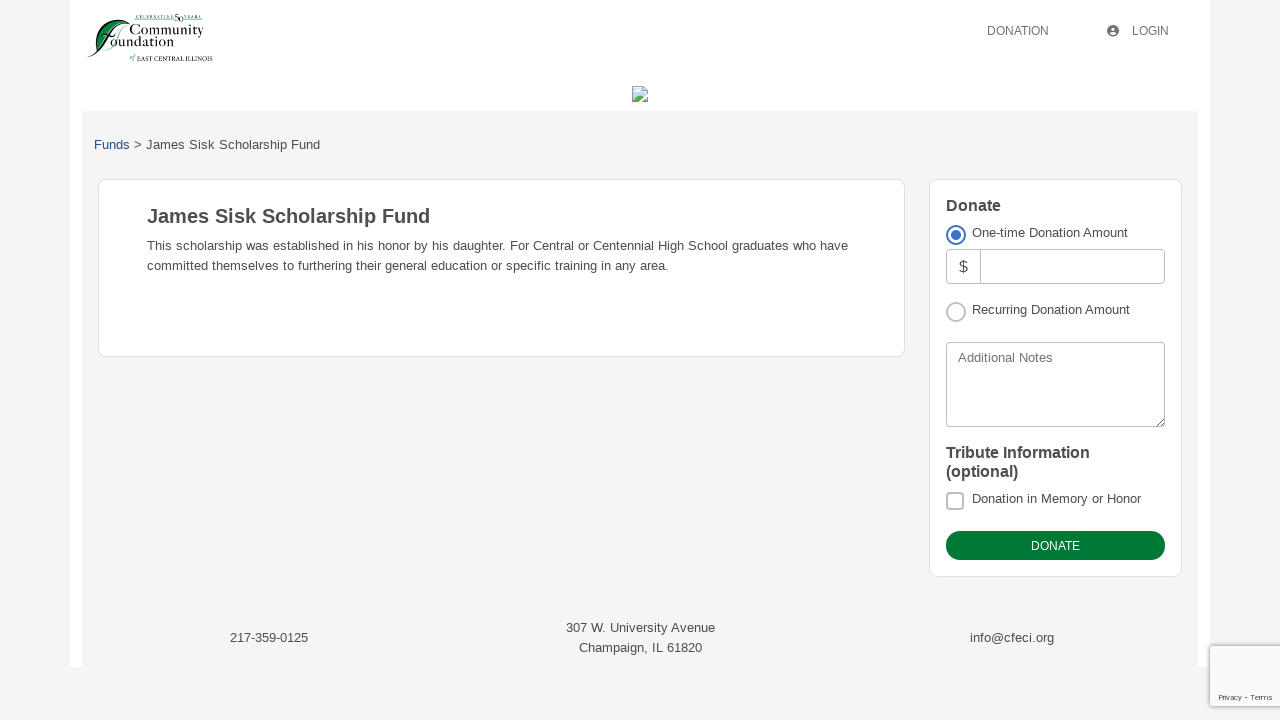

--- FILE ---
content_type: text/html
request_url: https://cfeci.fcsuite.com/erp/donate/create/fund?funit_id=1123
body_size: 3148
content:
<!DOCTYPE html>
<html lang="en">
<head>
	<title>&#47;erp&#47;donate&#47;create&#47;fund</title>

	<meta charset="utf-8" />
	<meta name="viewport" content="width=device-width, initial-scale=1.0, shrink-to-fit=no" />
	<meta http-equiv="x-ua-compatible" content="ie-edge" />
	<link rel="stylesheet" href="https://cdnjs.cloudflare.com/ajax/libs/font-awesome/6.0.0/css/all.min.css">
<link href="https://content.fcsuite.com/2026-01-23.1526/css/lib/bootstrap-5.3.2/bootstrap.min.css" rel="stylesheet" type="text/css" />
<link href="https://content.fcsuite.com/2026-01-23.1526/css/lib/mdb-7.0.0/mdb.min.css" rel="stylesheet" type="text/css" />

	<script type="text/javascript">var jsConfig = {"locale":"en-US","currency":"USD","date":{"date_mask":"mm/dd/yy","date_format":"US"},"gtag_id":null,"env":"live"}</script>
<script type="text/javascript" src="https://content.fcsuite.com/2026-01-23.1526/js/lib/jquery-3.6.1.min.js"></script>
<script type="text/javascript" src="https://content.fcsuite.com/2026-01-23.1526/js/lib/jquery-ui-1.13.2/jquery-ui.min.js"></script>
<script type="text/javascript" src="https://content.fcsuite.com/2026-01-23.1526/js/util/Foundant.min.js"></script>
<script type="text/javascript" src="https://content.fcsuite.com/2026-01-23.1526/js/pages/miro.min.js"></script>

	
	<link rel="icon" type="image/png" href="https://content.fcsuite.com/favicon/foundant.png">
	<style>.breadcrumbs a {
	color: #274F91;
}
.breadcrumbs a:hover {
	text-decoration: underline;
}
.donate .ft_event_ticket {
	margin-bottom: 1.3rem;
}
.donate .ft_event_ticket .input-group .input-group-text {
	height: 2.2rem;
	margin-left: 0rem;
	margin-right: 0rem;
	width: 2rem;
}
.donate .ft_event_ticket button, .donate .ft_event_ticket input {
	display: inline-block;
}
.donate .ft_event_ticket button[data-name="additional_donation"], .donate .ft_event_ticket button[data-name="additional_donation"] {
	width: 9.6rem;
}
.donate .ft_event_ticket input#additional_donation {
	height: 2.2rem;
	width: 2.9rem;
}
.donate .ft_event_ticket:last-of-type {
	margin-bottom: 0px !important;
}
.donate .ft_event_ticket_total {
	font-weight: bold;
}
.ft_banner {
	background-color: #ffffff;
	padding-bottom: 0.5rem;
	padding-top: 0.5rem;
	text-align: center;
	word-break: break-all;
}
.ft_banner ul, .ft_banner ol, .ft_footer ul, .ft_footer ol {
	list-style-position: inside;
	padding: 0px;
	padding-inline-start: 0px;
}
.ft_body {
	background-color: #f5f5f5;
	font-family: 'Ubuntu', Helvetica, sans-serif;
	font-size: 0.8rem;
}
.ft_body .ft_container .ft_navigation .ft_card {
	border: none;
}
.ft_bs_number_input {
	height: 2.2rem;
	width: 6rem;
}
.ft_btn_primary {
	background-color: #007934;
}
.ft_btn_primary:active {
	background-color: #00662c;
	color: #ffffff;
}
.ft_btn_primary:active:focus {
	background-color: #00662c;
	color: #ffffff;
}
.ft_btn_primary:focus {
	background-color: #00662c;
	color: #ffffff;
}
.ft_btn_primary:focus, .ft_btn_primary:focus-visible {
	outline: auto !important;
}
.ft_btn_primary:hover {
	background-color: #00662c;
	color: #ffffff;
}
.ft_btn_primary_text {
	color: #ffffff;
}
.ft_btn_secondary {
	background-color: #a2c6ae;
}
.ft_btn_secondary:active {
	background-color: #8ca695;
	color: #000000;
}
.ft_btn_secondary:active:focus {
	background-color: #8ca695;
	color: #000000;
}
.ft_btn_secondary:focus {
	background-color: #8ca695;
	color: #000000;
}
.ft_btn_secondary:focus, .ft_btn_secondary:focus-visible {
	outline: auto !important;
}
.ft_btn_secondary:hover {
	background-color: #8ca695;
	color: #000000;
}
.ft_btn_secondary_text {
	color: #000000;
}
.ft_card {
	background-color: #ffffff;
	border: 1px solid #E0E0E0;
	box-shadow: none;
}
.ft_closed_fund_text {
	color: red;
	font-weight: bold;
}
.ft_container {
	background-color: #ffffff;
}
.ft_content {
	background-color: #f5f5f5;
	padding-bottom: 0.5rem;
	padding-top: 0.5rem;
}
.ft_event_summary_item_add, .ft_event_summary_item_update {
	height: 2.2rem;
	width: 6.5rem;
}
.ft_footer {
	background-color: #f5f5f5;
	padding-bottom: 0.5rem;
	padding-top: 0.5rem;
	text-align: center;
}
.ft_grant_catalog_grid .ft_grant_catalog_list_add {
	margin-left: 0.6rem;
	width: 96%;
}
.ft_grant_catalog_list .ft_card .card-body {
	padding: 0px;
}
.ft_grant_catalog_list .ft_grant_catalog_list_inputs {
	width: 6rem;
}
.ft_grant_cycle_chip {
	bottom: 5px;
	margin-left: 1rem;
	position: relative;
}
.ft_header {
	background-color: #a2c6ae;
	padding-bottom: 0.5rem;
	padding-top: 0.5rem;
	text-align: center;
}
.ft_navigation {
	background-color: #ffffff;
	padding-bottom: 0.5rem;
	padding-top: 0.5rem;
}
.ft_navigation_group {
	background-color: #ffffff;
}
.ft_navigation_item {
	background-color: #ffffff;
}
.ft_navigation_item .nav-link:focus, .ft_navigation_item .nav-link:focus-visible {
	outline: auto !important;
}
.ft_p_multiline_truncate {
	-webkit-box-orient: vertical;
	-webkit-line-clamp: 4;
	display: -webkit-box;
	overflow: hidden;
}
.portal .datepicker-toggle-icon {
	padding-bottom: 0.35rem;
	padding-right: 0.25rem;
}
.portal .ft_container .ft_content .card {
	border: 1px solid #E0E0E0;
	box-shadow: none;
}
.portal .ft_content {
	padding-bottom: 0.5rem;
	padding-top: 0px;
}
.portal .ft_content .dt-length label {
	padding-left: 0.75em;
}
.portal .ft_content .dt-search label {
	padding-right: 0.75em;
}
.portal .ft_left_nav {
	border-right: 1px solid #E0E0E0;
	padding-left: 0px;
	padding-right: 0px;
}
.portal .ft_navigation {
	padding-left: 1rem;
	padding-right: 0.5rem;
}
.portal .select-dropdown-container {
	min-width: max-content !important;
}
.progress {
	border-radius: 1rem;
	height: 0.6rem;
	margin-left: 0rem;
	margin-right: 0rem;
	margin-top: 0.5rem;
}
.skip-to-content {
	background-color: white;
	color: #2D3B4A;
	height: 1px;
	left: -10000px;
	overflow: hidden;
	padding: 1rem;
	position: absolute;
	top: auto;
	width: 1px;
	z-index: 9999;
}
.skip-to-content:focus {
	height: auto;
	left: 2px;
	top: 2px;
	width: auto;
}
@media  (max-width: 768px){
	.portal .form-check-input[type=checkbox] {
		margin-right: 0px;
	}
	.portal .ft_card div.col-6:has(.mb-4) div[class*="col"] {
		margin-bottom: 5px;
		width: 100%;
	}
	.portal .ft_card form div[class*="col"] {
		width: 100%;
	}
	.portal .ft_card.mb-4 .col {
		flex: auto;
		margin: 5px 0;
	}
	.portal .ft_container>.ft_content .ft_content_right {
		width: 100%;
	}
	.portal .ft_container>.ft_content .ft_left_nav {
		width: 100%;
	}
	.portal .ft_content_right .col-3 , .ft_content_right .col-4 {
		width: 100%;
	}
	.portal .ft_navigation > .col-auto {
		width: 100%;
	}
	.portal .select-wrapper > .form-outline {
		margin-bottom: 10px;
	}
	.portal div.dt-container .dt-search input {
		width: calc(100% - 70px);
	}
	.portal div.dt-container div.dt-layout-row:not(.dt-layout-table) div.dt-layout-cell {
		text-align: right !important;
	}
}
h1 {
	font-size: 1.5rem;
	font-weight: bold;
}
h2 {
	font-size: 1.25rem;
	font-weight: bold;
}
h3 {
	font-size: 1rem;
	font-weight: bold;
}
h4 {
	font-size: 0.7rem;
}
</style>
	</head>
<body class="ft_body donate"><a href="#ft_content" class="skip-to-content">Skip to content</a>
<div class="ft_container container">
	<div class="row ft_navigation sticky-top" style="min-height: 75px;">
		<div class="col-auto">
			<div class="ft_card card p-1">
				
			<a href="https://cfeci.org/"><div style="position: relative; width: 200px; height: 50px; overflow: hidden;"><img src="https://content.fcsuite.com/oimages/cfeci/464.png" width="200" height="50" alt="Giving hub logo" style="position: absolute; top: 50%; left: 50%; transform: translate(-50%, -50%);"></div></a>
				
			</div>
		</div>
			
		
		
		
		<div class="col-sm-12 col-md ft_top_nav">
			<ul id="long_nav" class="d-none d-md-flex ft_navigation_group nav nav-tabs nav-tabs-hover justify-content-end">
			
				<li class="ft_navigation_item nav-item action">
					<a href="/erp/donate/list" class="nav-link">
					
					
					Donation
					</a>
				</li>
			
				<li class="ft_navigation_item nav-item action">
					<a href="/erp/portal" class="nav-link">
					
					<i class="fas fa-circle-user" style="padding-right: 10px;"></i>
					Login
					</a>
				</li>
			
				<li class="ft_navigation_item nav-item donate_cart_nav_item d-none">
					<a href="/erp/donate/checkout" class="nav-link">
					
					<i class="fas fa-basket-shopping" style="padding-right: 10px;"></i>
					$0.00
					</a>
				</li>
			
			</ul>
			<div id="hamburger_nav" class="d-sm-flex d-md-none" style="position: absolute; top: 25px; right: 22px;">
<button data-mdb-button-init class="navbar-toggler ms-auto" type="button" data-mdb-collapse-init data-mdb-target="#hamburger_toggle" aria-controls="navbarToggleExternalContent3" aria-expanded="false" aria-label="Toggle navigation"><i class="fas fa-bars fa-2x"></i> </button></div>
<div class="collapse" id="hamburger_toggle">
<div class="bg-body-tertiary p-3">
<a href="/erp/donate/list" class="btn btn-link btn-block m-0 text-body">Donation</a>
<a href="/erp/portal" class="btn btn-link btn-block m-0 text-body"><i class="fas fa-circle-user" style="padding-right: 10px;"></i>Login</a>
<a href="/erp/donate/checkout" class="btn btn-link btn-block m-0 text-body"><i class="fas fa-basket-shopping" style="padding-right: 10px;"></i>$0.00</a>
</div>
</div>

		</div>
		
	</div>

	<div class="ft_banner">
		
		<img src="https://cfeci.org/wp-content/uploads/2025/03/cfeci-portal-banner-for-good3.jpg" style="width: 1295px; max-width: 100%;" class="fr-fic fr-dii">
	</div>

<form method="POST" action="/erp/donate/create/fund?funit_id=1123">
	<input id="ft&#95;set&#95;cookie" type="hidden" name="e3e2fa967178ba95b2fc4ad0239a9c4e&#58;&#58;SID" value="SID&#61;77c0d64c95e1046d90a856ad1f2f6fd7&#59;&#32;path&#61;&#47;&#59;&#32;expires&#61;Wed&#44;&#32;20&#45;Jan&#45;2027&#32;07&#58;29&#58;39&#32;GMT&#59;">
	<div class="row">
		<div class="ft_cookies_disabled col">
			<h1>Cookies Disabled</h1>
			<p>Your browser is currently set to block cookies. You need to allow cookies to use this service.</p>
			<p>Cookies are small text files stored on your computer that remember the things you've added to your 
			shopping cart. To learn how to allow cookies, check the online help in your web browser.</p>
		</div>
	</div>
</form>

	<div class="ft_footer">
		
		<table style="width: 100%;"><tbody><tr><td style="width: 33.3333%;"><div style="text-align: center;">217-359-0125</div></td><td style="width: 33.3333%; text-align: center;">307 W. University Avenue<br>Champaign, IL 61820</td><td style="width: 33.3333%; text-align: center;">info@cfeci.org</td></tr></tbody></table>
	</div>

</div>
<script type="text/javascript" src="https://content.fcsuite.com/2026-01-23.1526/js/lib/bootstrap-5.3.2/bootstrap.min.js"></script>
<script type="text/javascript" src="https://content.fcsuite.com/2026-01-23.1526/js/lib/mdb-7.0.0/mdb.umd.min.js"></script>

</body>
</html>

--- FILE ---
content_type: text/html
request_url: https://cfeci.fcsuite.com/erp/donate/create/fund?funit_id=1123
body_size: 4860
content:
<!DOCTYPE html>
<html lang="en">
<head>
	<title>James Sisk Scholarship Fund</title>

	<meta charset="utf-8" />
	<meta name="viewport" content="width=device-width, initial-scale=1.0, shrink-to-fit=no" />
	<meta http-equiv="x-ua-compatible" content="ie-edge" />
	<link rel="stylesheet" href="https://cdnjs.cloudflare.com/ajax/libs/font-awesome/6.0.0/css/all.min.css">
<link href="https://content.fcsuite.com/2026-01-23.1526/css/lib/bootstrap-5.3.2/bootstrap.min.css" rel="stylesheet" type="text/css" />
<link href="https://content.fcsuite.com/2026-01-23.1526/css/lib/mdb-7.0.0/mdb.min.css" rel="stylesheet" type="text/css" />

	<script type="text/javascript">var jsConfig = {"locale":"en-US","date":{"date_format":"US","date_mask":"mm/dd/yy"},"env":"live","gtag_id":null,"currency":"USD"}</script>
<script type="text/javascript" src="https://content.fcsuite.com/2026-01-23.1526/js/lib/jquery-3.6.1.min.js"></script>
<script type="text/javascript" src="https://content.fcsuite.com/2026-01-23.1526/js/lib/jquery-ui-1.13.2/jquery-ui.min.js"></script>
<script type="text/javascript" src="https://content.fcsuite.com/2026-01-23.1526/js/util/Foundant.min.js"></script>
<script type="text/javascript" src="https://content.fcsuite.com/2026-01-23.1526/js/pages/miro.min.js"></script>
<script src="https://www.google.com/recaptcha/api.js?render=6Lf7pNwUAAAAAKGuQyd9obiJirU6Kcs1-k33KJTM"></script>
<script>function captcha_fallback(f){grecaptcha.render('captchav2_fallback', {'sitekey':'6LedLKAaAAAAAITVaCgZx8gXp3ExtK1cyEISjksD','callback':f})}</script>
<script type="text/javascript" src="https://content.fcsuite.com/2026-01-23.1526/js/pages/Donation_Portal.min.js"></script>

	
	<link rel="icon" type="image/png" href="https://content.fcsuite.com/favicon/foundant.png">
	<style>.breadcrumbs a {
	color: #274F91;
}
.breadcrumbs a:hover {
	text-decoration: underline;
}
.donate .ft_event_ticket {
	margin-bottom: 1.3rem;
}
.donate .ft_event_ticket .input-group .input-group-text {
	height: 2.2rem;
	margin-left: 0rem;
	margin-right: 0rem;
	width: 2rem;
}
.donate .ft_event_ticket button, .donate .ft_event_ticket input {
	display: inline-block;
}
.donate .ft_event_ticket button[data-name="additional_donation"], .donate .ft_event_ticket button[data-name="additional_donation"] {
	width: 9.6rem;
}
.donate .ft_event_ticket input#additional_donation {
	height: 2.2rem;
	width: 2.9rem;
}
.donate .ft_event_ticket:last-of-type {
	margin-bottom: 0px !important;
}
.donate .ft_event_ticket_total {
	font-weight: bold;
}
.ft_banner {
	background-color: #ffffff;
	padding-bottom: 0.5rem;
	padding-top: 0.5rem;
	text-align: center;
	word-break: break-all;
}
.ft_banner ul, .ft_banner ol, .ft_footer ul, .ft_footer ol {
	list-style-position: inside;
	padding: 0px;
	padding-inline-start: 0px;
}
.ft_body {
	background-color: #f5f5f5;
	font-family: 'Ubuntu', Helvetica, sans-serif;
	font-size: 0.8rem;
}
.ft_body .ft_container .ft_navigation .ft_card {
	border: none;
}
.ft_bs_number_input {
	height: 2.2rem;
	width: 6rem;
}
.ft_btn_primary {
	background-color: #007934;
}
.ft_btn_primary:active {
	background-color: #00662c;
	color: #ffffff;
}
.ft_btn_primary:active:focus {
	background-color: #00662c;
	color: #ffffff;
}
.ft_btn_primary:focus {
	background-color: #00662c;
	color: #ffffff;
}
.ft_btn_primary:focus, .ft_btn_primary:focus-visible {
	outline: auto !important;
}
.ft_btn_primary:hover {
	background-color: #00662c;
	color: #ffffff;
}
.ft_btn_primary_text {
	color: #ffffff;
}
.ft_btn_secondary {
	background-color: #a2c6ae;
}
.ft_btn_secondary:active {
	background-color: #8ca695;
	color: #000000;
}
.ft_btn_secondary:active:focus {
	background-color: #8ca695;
	color: #000000;
}
.ft_btn_secondary:focus {
	background-color: #8ca695;
	color: #000000;
}
.ft_btn_secondary:focus, .ft_btn_secondary:focus-visible {
	outline: auto !important;
}
.ft_btn_secondary:hover {
	background-color: #8ca695;
	color: #000000;
}
.ft_btn_secondary_text {
	color: #000000;
}
.ft_card {
	background-color: #ffffff;
	border: 1px solid #E0E0E0;
	box-shadow: none;
}
.ft_closed_fund_text {
	color: red;
	font-weight: bold;
}
.ft_container {
	background-color: #ffffff;
}
.ft_content {
	background-color: #f5f5f5;
	padding-bottom: 0.5rem;
	padding-top: 0.5rem;
}
.ft_event_summary_item_add, .ft_event_summary_item_update {
	height: 2.2rem;
	width: 6.5rem;
}
.ft_footer {
	background-color: #f5f5f5;
	padding-bottom: 0.5rem;
	padding-top: 0.5rem;
	text-align: center;
}
.ft_grant_catalog_grid .ft_grant_catalog_list_add {
	margin-left: 0.6rem;
	width: 96%;
}
.ft_grant_catalog_list .ft_card .card-body {
	padding: 0px;
}
.ft_grant_catalog_list .ft_grant_catalog_list_inputs {
	width: 6rem;
}
.ft_grant_cycle_chip {
	bottom: 5px;
	margin-left: 1rem;
	position: relative;
}
.ft_header {
	background-color: #a2c6ae;
	padding-bottom: 0.5rem;
	padding-top: 0.5rem;
	text-align: center;
}
.ft_navigation {
	background-color: #ffffff;
	padding-bottom: 0.5rem;
	padding-top: 0.5rem;
}
.ft_navigation_group {
	background-color: #ffffff;
}
.ft_navigation_item {
	background-color: #ffffff;
}
.ft_navigation_item .nav-link:focus, .ft_navigation_item .nav-link:focus-visible {
	outline: auto !important;
}
.ft_p_multiline_truncate {
	-webkit-box-orient: vertical;
	-webkit-line-clamp: 4;
	display: -webkit-box;
	overflow: hidden;
}
.portal .datepicker-toggle-icon {
	padding-bottom: 0.35rem;
	padding-right: 0.25rem;
}
.portal .ft_container .ft_content .card {
	border: 1px solid #E0E0E0;
	box-shadow: none;
}
.portal .ft_content {
	padding-bottom: 0.5rem;
	padding-top: 0px;
}
.portal .ft_content .dt-length label {
	padding-left: 0.75em;
}
.portal .ft_content .dt-search label {
	padding-right: 0.75em;
}
.portal .ft_left_nav {
	border-right: 1px solid #E0E0E0;
	padding-left: 0px;
	padding-right: 0px;
}
.portal .ft_navigation {
	padding-left: 1rem;
	padding-right: 0.5rem;
}
.portal .select-dropdown-container {
	min-width: max-content !important;
}
.progress {
	border-radius: 1rem;
	height: 0.6rem;
	margin-left: 0rem;
	margin-right: 0rem;
	margin-top: 0.5rem;
}
.skip-to-content {
	background-color: white;
	color: #2D3B4A;
	height: 1px;
	left: -10000px;
	overflow: hidden;
	padding: 1rem;
	position: absolute;
	top: auto;
	width: 1px;
	z-index: 9999;
}
.skip-to-content:focus {
	height: auto;
	left: 2px;
	top: 2px;
	width: auto;
}
@media  (max-width: 768px){
	.portal .form-check-input[type=checkbox] {
		margin-right: 0px;
	}
	.portal .ft_card div.col-6:has(.mb-4) div[class*="col"] {
		margin-bottom: 5px;
		width: 100%;
	}
	.portal .ft_card form div[class*="col"] {
		width: 100%;
	}
	.portal .ft_card.mb-4 .col {
		flex: auto;
		margin: 5px 0;
	}
	.portal .ft_container>.ft_content .ft_content_right {
		width: 100%;
	}
	.portal .ft_container>.ft_content .ft_left_nav {
		width: 100%;
	}
	.portal .ft_content_right .col-3 , .ft_content_right .col-4 {
		width: 100%;
	}
	.portal .ft_navigation > .col-auto {
		width: 100%;
	}
	.portal .select-wrapper > .form-outline {
		margin-bottom: 10px;
	}
	.portal div.dt-container .dt-search input {
		width: calc(100% - 70px);
	}
	.portal div.dt-container div.dt-layout-row:not(.dt-layout-table) div.dt-layout-cell {
		text-align: right !important;
	}
}
h1 {
	font-size: 1.5rem;
	font-weight: bold;
}
h2 {
	font-size: 1.25rem;
	font-weight: bold;
}
h3 {
	font-size: 1rem;
	font-weight: bold;
}
h4 {
	font-size: 0.7rem;
}
</style>
	</head>
<body class="ft_body donate"><a href="#ft_content" class="skip-to-content">Skip to content</a>
<div class="ft_container container">
	<div class="row ft_navigation sticky-top" style="min-height: 75px;">
		<div class="col-auto">
			<div class="ft_card card p-1">
				
			<a href="https://cfeci.org/"><div style="position: relative; width: 200px; height: 50px; overflow: hidden;"><img src="https://content.fcsuite.com/oimages/cfeci/464.png" width="200" height="50" alt="Giving hub logo" style="position: absolute; top: 50%; left: 50%; transform: translate(-50%, -50%);"></div></a>
				
			</div>
		</div>
			
		
		
		
		<div class="col-sm-12 col-md ft_top_nav">
			<ul id="long_nav" class="d-none d-md-flex ft_navigation_group nav nav-tabs nav-tabs-hover justify-content-end">
			
				<li class="ft_navigation_item nav-item action">
					<a href="/erp/donate/list" class="nav-link">
					
					
					Donation
					</a>
				</li>
			
				<li class="ft_navigation_item nav-item action">
					<a href="/erp/portal" class="nav-link">
					
					<i class="fas fa-circle-user" style="padding-right: 10px;"></i>
					Login
					</a>
				</li>
			
				<li class="ft_navigation_item nav-item donate_cart_nav_item d-none">
					<a href="/erp/donate/checkout" class="nav-link">
					
					<i class="fas fa-basket-shopping" style="padding-right: 10px;"></i>
					$0.00
					</a>
				</li>
			
			</ul>
			<div id="hamburger_nav" class="d-sm-flex d-md-none" style="position: absolute; top: 25px; right: 22px;">
<button data-mdb-button-init class="navbar-toggler ms-auto" type="button" data-mdb-collapse-init data-mdb-target="#hamburger_toggle" aria-controls="navbarToggleExternalContent3" aria-expanded="false" aria-label="Toggle navigation"><i class="fas fa-bars fa-2x"></i> </button></div>
<div class="collapse" id="hamburger_toggle">
<div class="bg-body-tertiary p-3">
<a href="/erp/donate/list" class="btn btn-link btn-block m-0 text-body">Donation</a>
<a href="/erp/portal" class="btn btn-link btn-block m-0 text-body"><i class="fas fa-circle-user" style="padding-right: 10px;"></i>Login</a>
<a href="/erp/donate/checkout" class="btn btn-link btn-block m-0 text-body"><i class="fas fa-basket-shopping" style="padding-right: 10px;"></i>$0.00</a>
</div>
</div>

		</div>
		
	</div>

	<div class="ft_banner">
		
		<img src="https://cfeci.org/wp-content/uploads/2025/03/cfeci-portal-banner-for-good3.jpg" style="width: 1295px; max-width: 100%;" class="fr-fic fr-dii">
	</div>



<div id="ft_content" class="ft_content p-3">
	<div class="row">
		<div class="row" id="breadcrumb_nav" aria-label="breadcrumb">
<div class="p-2 mb-3">
<div class="col breadcrumbs">
<a href="/erp/donate/list">Funds</a> > <span aria-current="page">James Sisk Scholarship Fund</span>
</div>
</div>
</div>

		<div class="col">
			
<div class="row g-0">
	<div class="ft_card card p-4 mb-3">
		<div class="row g-0 mb-3">
			<div class="col-12">
			
				<div class="card-body pt-0">
					<h2 class="card-title">James Sisk Scholarship Fund</h2>
					
					
					<p>This scholarship was established in his honor by his daughter. For Central or Centennial High School graduates  who have committed themselves to furthering their general education or specific training in any area.</p>
				</div>
			</div>
		</div>
	</div>

</div>

		</div><div class="col-md-3">
<form method="POST" action="/erp/donate/create/fund"  data-verify="6Lf7pNwUAAAAAKGuQyd9obiJirU6Kcs1-k33KJTM" >

<input type="hidden" name="79f0569ed9ff0695e7c43261b8ef9cb2&#58;&#58;funit&#95;id" value="1123">

<input type="hidden" name="79f0569ed9ff0695e7c43261b8ef9cb2&#58;&#58;process" value="1">
			<div class="row mb-3 g-0">
	<div class="ft_card card p-3"><div class="row"><h3>Donate</h3></div><div class="row">	
	<div class="col">
		<div class="form-check"><input type="radio" name="79f0569ed9ff0695e7c43261b8ef9cb2&#58;&#58;dtype" value="onetime" class="form&#45;check&#45;input" id="17ccb9d25042827a21cbaa492dcb049a" checked><label class="form-check-label" for="17ccb9d25042827a21cbaa492dcb049a">One-time Donation Amount</label></div>
		<div id="onetime" style="display:none">
			
			
			<div class="input-group mb-3">
				<span class="input-group-text">$</span>
				<input type="text" name="79f0569ed9ff0695e7c43261b8ef9cb2&#58;&#58;amount" value="" title="Amount" aria-label="Amount" class="form-control">
			</div>
			<div class="warning&#32;alert&#32;alert&#45;warning" id="79f0569ed9ff0695e7c43261b8ef9cb2&#58;&#58;amount&#95;sdnfw&#95;error&#95;message" style="display&#58;none"></div>
			
		</div>
	</div>
</div>
<div class="row">
	<div class="col mb-3">
		<div class="form-check"><input type="radio" name="79f0569ed9ff0695e7c43261b8ef9cb2&#58;&#58;dtype" value="recurr" class="form&#45;check&#45;input" id="251bcc48243c675c5ae42db6958185f9"><label class="form-check-label" for="251bcc48243c675c5ae42db6958185f9">Recurring Donation Amount</label></div>
		<div id="recurr" class="form-group" style="display:none;">
			<div class="input-group mb-3">
				<span class="input-group-text">$</span>
				<input type="text" name="79f0569ed9ff0695e7c43261b8ef9cb2&#58;&#58;recurr&#95;amount" value="" title="Recurring&#32;Donation&#32;Amount" aria-label="Recurring&#32;Donation&#32;Amount" class="form-control"><select name="79f0569ed9ff0695e7c43261b8ef9cb2::recurr_int" title="Recurring&#32;Interval" class="form-select form&#45;select&#45;sm"><option value="1 mon">every month</option><option value="3 mons">every quarter</option><option value="1 year">every year</option></select></div>
			<div class="warning&#32;alert&#32;alert&#45;warning" id="79f0569ed9ff0695e7c43261b8ef9cb2&#58;&#58;recurr&#95;amount&#95;sdnfw&#95;error&#95;message" style="display&#58;none"></div>
			<div class="warning&#32;alert&#32;alert&#45;warning" id="79f0569ed9ff0695e7c43261b8ef9cb2&#58;&#58;recurr&#95;int&#95;sdnfw&#95;error&#95;message" style="display&#58;none"></div>
			
			<div class="input-group mb-3">
				<div class="form-outline" data-mdb-datepicker-init data-mdb-input-init data-mdb-confirm-date-on-select="true" data-mdb-format="mm&#47;dd&#47;yyyy"><input type="text" class="form-control" id="4288460a805c54784cff28a4c0dc6d97" name="79f0569ed9ff0695e7c43261b8ef9cb2::recurr_end" value="" title="End Date" data-form-field="bs_datepicker"><label for="4288460a805c54784cff28a4c0dc6d97" class="form-label">End Date</label></div>
			</div>
			<div class="warning&#32;alert&#32;alert&#45;warning" id="79f0569ed9ff0695e7c43261b8ef9cb2&#58;&#58;recurr&#95;end&#95;sdnfw&#95;error&#95;message" style="display&#58;none"></div>
			
			
		</div>
	</div>
</div>
<div class="row">
			<div class="col">
			<div class="form-outline bg-white mb-3" data-mdb-input-init><textarea name="79f0569ed9ff0695e7c43261b8ef9cb2&#58;&#58;note&#95;text" id="55a034bb85287448822926f71c93565b" rows="3" class="form-control"></textarea><label class="form-label" for="55a034bb85287448822926f71c93565b">Additional Notes</label></div>
			</div>
		</div><div class="row">
	<h3>Tribute Information (optional)</h3>
</div>

<div class="row">
	<div class="mb-3">
		<div class="form-check"><input type="checkbox" name="79f0569ed9ff0695e7c43261b8ef9cb2&#58;&#58;memorial" value="1" class="form&#45;check&#45;input" id="memorial" aria-label="Donation&#32;in&#32;Memory&#32;or&#32;Honor"><label class="form-check-label" for="memorial">Donation in Memory or Honor</label></div>
	</div>
</div>

<div class="row" id="memorial_type" style="display: none;">
	<div class="mb-3">
		<label class="form-label">Type of Tribute</label>
		<div class="form-check"><input type="radio" name="79f0569ed9ff0695e7c43261b8ef9cb2&#58;&#58;memorial&#95;type" value="memory" class="form&#45;check&#45;input" id="memorial&#95;type&#95;memory"><label class="form-check-label" for="memorial_type_memory">In Memory of</label></div>
		<div class="form-check"><input type="radio" name="79f0569ed9ff0695e7c43261b8ef9cb2&#58;&#58;memorial&#95;type" value="honor" class="form&#45;check&#45;input" id="memorial&#95;type&#95;honor"><label class="form-check-label" for="memorial_type_honor">In Honor of</label></div>
	</div>
</div>
<div class="row" id="memorial_name" style="display: none;">
	<div class="mb-3">
		<div class="form-outline bg-white" data-mdb-input-init><input type="text" name="79f0569ed9ff0695e7c43261b8ef9cb2&#58;&#58;memorial&#95;name" value="" id="27541d7106be8426bb915c389af67db3" class="form-control"><label class="form-label" for="27541d7106be8426bb915c389af67db3">Person being remembered/honored</label></div>
		<div class="warning&#32;alert&#32;alert&#45;warning" id="79f0569ed9ff0695e7c43261b8ef9cb2&#58;&#58;memorial&#95;name&#95;sdnfw&#95;error&#95;message" style="display&#58;none"></div>
	</div>
</div>
<div class="row" id="notify_name" style="display: none;">
	<div class="mb-3">
		<div class="form-outline bg-white" data-mdb-input-init><input type="text" name="79f0569ed9ff0695e7c43261b8ef9cb2&#58;&#58;notify&#95;name" value="" id="cac30dbeafe32a2f4a22611698b43b8e" class="form-control"><label class="form-label" for="cac30dbeafe32a2f4a22611698b43b8e">Whom to notify</label></div>
		<div class="warning&#32;alert&#32;alert&#45;warning" id="79f0569ed9ff0695e7c43261b8ef9cb2&#58;&#58;notify&#95;name&#95;sdnfw&#95;error&#95;message" style="display&#58;none"></div>
	</div>
</div>
<div class="row" id="notify_method" style="display: none;">
	<div class="mb-3">
		<label class="form-label">How would you like the person notified?</label>
		<div class="form-check"><input type="radio" name="79f0569ed9ff0695e7c43261b8ef9cb2&#58;&#58;notify&#95;method" value="mail" class="form&#45;check&#45;input" id="notify&#95;method&#95;mail"><label class="form-check-label" for="notify_method_mail">Postal Mail</label></div>
		<div class="form-check"><input type="radio" name="79f0569ed9ff0695e7c43261b8ef9cb2&#58;&#58;notify&#95;method" value="email" class="form&#45;check&#45;input" id="notify&#95;method&#95;email"><label class="form-check-label" for="notify_method_email">Email</label></div>
	</div>
	<div class="warning&#32;alert&#32;alert&#45;warning" id="79f0569ed9ff0695e7c43261b8ef9cb2&#58;&#58;notify&#95;method&#95;sdnfw&#95;error&#95;message" style="display&#58;none"></div>
</div>
<div class="row" id="notify_email" style="display: none;">
	<div class="mb-3">
		<div class="form-outline bg-white" data-mdb-input-init><input type="text" name="79f0569ed9ff0695e7c43261b8ef9cb2&#58;&#58;notify&#95;email" value="" id="1d0911fedd285c5cc499ced3c6543b52" class="form-control"><label class="form-label" for="1d0911fedd285c5cc499ced3c6543b52">Email Address</label></div>
		<div class="warning&#32;alert&#32;alert&#45;warning" id="79f0569ed9ff0695e7c43261b8ef9cb2&#58;&#58;notify&#95;email&#95;sdnfw&#95;error&#95;message" style="display&#58;none"></div>
	</div>
</div>	
<div class="row" id="notify_confirm" style="display: none;">
	<div class="mb-3">
		<div class="form-outline bg-white" data-mdb-input-init><input type="text" name="79f0569ed9ff0695e7c43261b8ef9cb2&#58;&#58;confirm&#95;email" value="" id="b9d88c8b575be6bbbb981ae02a0534c8" class="form-control"><label class="form-label" for="b9d88c8b575be6bbbb981ae02a0534c8">Confirm Email Address</label></div>
		<div class="warning&#32;alert&#32;alert&#45;warning" id="79f0569ed9ff0695e7c43261b8ef9cb2&#58;&#58;confirm&#95;email&#95;sdnfw&#95;error&#95;message" style="display&#58;none"></div>
	</div>
</div>
<div class="row" id="notify_address" style="display: none;">
	<div class="mb-3">
		<div class="form-outline bg-white" data-mdb-input-init><input type="text" name="79f0569ed9ff0695e7c43261b8ef9cb2&#58;&#58;notify&#95;address" value="" id="4c17fa0122e2ae1e408b99273d965dd7" class="form-control"><label class="form-label" for="4c17fa0122e2ae1e408b99273d965dd7">Address</label></div>
		<div class="warning&#32;alert&#32;alert&#45;warning" id="79f0569ed9ff0695e7c43261b8ef9cb2&#58;&#58;notify&#95;address&#95;sdnfw&#95;error&#95;message" style="display&#58;none"></div>
	</div>
</div>	
<div class="row" id="notify_city" style="display: none;">
	<div class="mb-3">
		<div class="form-outline bg-white" data-mdb-input-init><input type="text" name="79f0569ed9ff0695e7c43261b8ef9cb2&#58;&#58;notify&#95;city" value="" id="37167ca8e3dbdd6692f94fb75120610f" class="form-control"><label class="form-label" for="37167ca8e3dbdd6692f94fb75120610f">City</label></div>
		<div class="warning&#32;alert&#32;alert&#45;warning" id="79f0569ed9ff0695e7c43261b8ef9cb2&#58;&#58;notify&#95;city&#95;sdnfw&#95;error&#95;message" style="display&#58;none"></div>
	</div>
</div>	
<div class="row" id="notify_state" style="display: none;">
	<div class="mb-3">
		<div class="form-outline bg-white" data-mdb-input-init><input type="text" name="79f0569ed9ff0695e7c43261b8ef9cb2&#58;&#58;notify&#95;state" value="" id="1ab70a902c8d0f3f83e5e7f31fed857d" class="form-control"><label class="form-label" for="1ab70a902c8d0f3f83e5e7f31fed857d">State</label></div>
		<div class="warning&#32;alert&#32;alert&#45;warning" id="79f0569ed9ff0695e7c43261b8ef9cb2&#58;&#58;notify&#95;state&#95;sdnfw&#95;error&#95;message" style="display&#58;none"></div>
	</div>
</div>	
<div class="row" id="notify_zipcode" style="display: none;">
	<div class="mb-3">
		<div class="form-outline bg-white" data-mdb-input-init><input type="text" name="79f0569ed9ff0695e7c43261b8ef9cb2&#58;&#58;notify&#95;zipcode" value="" id="7368f8518da0d45162b9f77dea9b6dd7" class="form-control"><label class="form-label" for="7368f8518da0d45162b9f77dea9b6dd7">Zipcode</label></div>
		<div class="warning&#32;alert&#32;alert&#45;warning" id="79f0569ed9ff0695e7c43261b8ef9cb2&#58;&#58;notify&#95;zipcode&#95;sdnfw&#95;error&#95;message" style="display&#58;none"></div>
	</div>
</div>	<input class="click_once shadow-0 btn btn-sm btn-rounded btn-primary ft_btn_primary ft_btn_primary_text" type="submit" value="Donate">
	</div>
</div>

</form>

		</div></div>
</div>

	<div class="ft_footer">
		
		<table style="width: 100%;"><tbody><tr><td style="width: 33.3333%;"><div style="text-align: center;">217-359-0125</div></td><td style="width: 33.3333%; text-align: center;">307 W. University Avenue<br>Champaign, IL 61820</td><td style="width: 33.3333%; text-align: center;">info@cfeci.org</td></tr></tbody></table>
	</div>

</div>
<script type="text/javascript" src="https://content.fcsuite.com/2026-01-23.1526/js/lib/bootstrap-5.3.2/bootstrap.min.js"></script>
<script type="text/javascript" src="https://content.fcsuite.com/2026-01-23.1526/js/lib/mdb-7.0.0/mdb.umd.min.js"></script>

</body>
</html>

--- FILE ---
content_type: text/html; charset=utf-8
request_url: https://www.google.com/recaptcha/api2/anchor?ar=1&k=6Lf7pNwUAAAAAKGuQyd9obiJirU6Kcs1-k33KJTM&co=aHR0cHM6Ly9jZmVjaS5mY3N1aXRlLmNvbTo0NDM.&hl=en&v=PoyoqOPhxBO7pBk68S4YbpHZ&size=invisible&anchor-ms=20000&execute-ms=30000&cb=71l5ljuhudbb
body_size: 48745
content:
<!DOCTYPE HTML><html dir="ltr" lang="en"><head><meta http-equiv="Content-Type" content="text/html; charset=UTF-8">
<meta http-equiv="X-UA-Compatible" content="IE=edge">
<title>reCAPTCHA</title>
<style type="text/css">
/* cyrillic-ext */
@font-face {
  font-family: 'Roboto';
  font-style: normal;
  font-weight: 400;
  font-stretch: 100%;
  src: url(//fonts.gstatic.com/s/roboto/v48/KFO7CnqEu92Fr1ME7kSn66aGLdTylUAMa3GUBHMdazTgWw.woff2) format('woff2');
  unicode-range: U+0460-052F, U+1C80-1C8A, U+20B4, U+2DE0-2DFF, U+A640-A69F, U+FE2E-FE2F;
}
/* cyrillic */
@font-face {
  font-family: 'Roboto';
  font-style: normal;
  font-weight: 400;
  font-stretch: 100%;
  src: url(//fonts.gstatic.com/s/roboto/v48/KFO7CnqEu92Fr1ME7kSn66aGLdTylUAMa3iUBHMdazTgWw.woff2) format('woff2');
  unicode-range: U+0301, U+0400-045F, U+0490-0491, U+04B0-04B1, U+2116;
}
/* greek-ext */
@font-face {
  font-family: 'Roboto';
  font-style: normal;
  font-weight: 400;
  font-stretch: 100%;
  src: url(//fonts.gstatic.com/s/roboto/v48/KFO7CnqEu92Fr1ME7kSn66aGLdTylUAMa3CUBHMdazTgWw.woff2) format('woff2');
  unicode-range: U+1F00-1FFF;
}
/* greek */
@font-face {
  font-family: 'Roboto';
  font-style: normal;
  font-weight: 400;
  font-stretch: 100%;
  src: url(//fonts.gstatic.com/s/roboto/v48/KFO7CnqEu92Fr1ME7kSn66aGLdTylUAMa3-UBHMdazTgWw.woff2) format('woff2');
  unicode-range: U+0370-0377, U+037A-037F, U+0384-038A, U+038C, U+038E-03A1, U+03A3-03FF;
}
/* math */
@font-face {
  font-family: 'Roboto';
  font-style: normal;
  font-weight: 400;
  font-stretch: 100%;
  src: url(//fonts.gstatic.com/s/roboto/v48/KFO7CnqEu92Fr1ME7kSn66aGLdTylUAMawCUBHMdazTgWw.woff2) format('woff2');
  unicode-range: U+0302-0303, U+0305, U+0307-0308, U+0310, U+0312, U+0315, U+031A, U+0326-0327, U+032C, U+032F-0330, U+0332-0333, U+0338, U+033A, U+0346, U+034D, U+0391-03A1, U+03A3-03A9, U+03B1-03C9, U+03D1, U+03D5-03D6, U+03F0-03F1, U+03F4-03F5, U+2016-2017, U+2034-2038, U+203C, U+2040, U+2043, U+2047, U+2050, U+2057, U+205F, U+2070-2071, U+2074-208E, U+2090-209C, U+20D0-20DC, U+20E1, U+20E5-20EF, U+2100-2112, U+2114-2115, U+2117-2121, U+2123-214F, U+2190, U+2192, U+2194-21AE, U+21B0-21E5, U+21F1-21F2, U+21F4-2211, U+2213-2214, U+2216-22FF, U+2308-230B, U+2310, U+2319, U+231C-2321, U+2336-237A, U+237C, U+2395, U+239B-23B7, U+23D0, U+23DC-23E1, U+2474-2475, U+25AF, U+25B3, U+25B7, U+25BD, U+25C1, U+25CA, U+25CC, U+25FB, U+266D-266F, U+27C0-27FF, U+2900-2AFF, U+2B0E-2B11, U+2B30-2B4C, U+2BFE, U+3030, U+FF5B, U+FF5D, U+1D400-1D7FF, U+1EE00-1EEFF;
}
/* symbols */
@font-face {
  font-family: 'Roboto';
  font-style: normal;
  font-weight: 400;
  font-stretch: 100%;
  src: url(//fonts.gstatic.com/s/roboto/v48/KFO7CnqEu92Fr1ME7kSn66aGLdTylUAMaxKUBHMdazTgWw.woff2) format('woff2');
  unicode-range: U+0001-000C, U+000E-001F, U+007F-009F, U+20DD-20E0, U+20E2-20E4, U+2150-218F, U+2190, U+2192, U+2194-2199, U+21AF, U+21E6-21F0, U+21F3, U+2218-2219, U+2299, U+22C4-22C6, U+2300-243F, U+2440-244A, U+2460-24FF, U+25A0-27BF, U+2800-28FF, U+2921-2922, U+2981, U+29BF, U+29EB, U+2B00-2BFF, U+4DC0-4DFF, U+FFF9-FFFB, U+10140-1018E, U+10190-1019C, U+101A0, U+101D0-101FD, U+102E0-102FB, U+10E60-10E7E, U+1D2C0-1D2D3, U+1D2E0-1D37F, U+1F000-1F0FF, U+1F100-1F1AD, U+1F1E6-1F1FF, U+1F30D-1F30F, U+1F315, U+1F31C, U+1F31E, U+1F320-1F32C, U+1F336, U+1F378, U+1F37D, U+1F382, U+1F393-1F39F, U+1F3A7-1F3A8, U+1F3AC-1F3AF, U+1F3C2, U+1F3C4-1F3C6, U+1F3CA-1F3CE, U+1F3D4-1F3E0, U+1F3ED, U+1F3F1-1F3F3, U+1F3F5-1F3F7, U+1F408, U+1F415, U+1F41F, U+1F426, U+1F43F, U+1F441-1F442, U+1F444, U+1F446-1F449, U+1F44C-1F44E, U+1F453, U+1F46A, U+1F47D, U+1F4A3, U+1F4B0, U+1F4B3, U+1F4B9, U+1F4BB, U+1F4BF, U+1F4C8-1F4CB, U+1F4D6, U+1F4DA, U+1F4DF, U+1F4E3-1F4E6, U+1F4EA-1F4ED, U+1F4F7, U+1F4F9-1F4FB, U+1F4FD-1F4FE, U+1F503, U+1F507-1F50B, U+1F50D, U+1F512-1F513, U+1F53E-1F54A, U+1F54F-1F5FA, U+1F610, U+1F650-1F67F, U+1F687, U+1F68D, U+1F691, U+1F694, U+1F698, U+1F6AD, U+1F6B2, U+1F6B9-1F6BA, U+1F6BC, U+1F6C6-1F6CF, U+1F6D3-1F6D7, U+1F6E0-1F6EA, U+1F6F0-1F6F3, U+1F6F7-1F6FC, U+1F700-1F7FF, U+1F800-1F80B, U+1F810-1F847, U+1F850-1F859, U+1F860-1F887, U+1F890-1F8AD, U+1F8B0-1F8BB, U+1F8C0-1F8C1, U+1F900-1F90B, U+1F93B, U+1F946, U+1F984, U+1F996, U+1F9E9, U+1FA00-1FA6F, U+1FA70-1FA7C, U+1FA80-1FA89, U+1FA8F-1FAC6, U+1FACE-1FADC, U+1FADF-1FAE9, U+1FAF0-1FAF8, U+1FB00-1FBFF;
}
/* vietnamese */
@font-face {
  font-family: 'Roboto';
  font-style: normal;
  font-weight: 400;
  font-stretch: 100%;
  src: url(//fonts.gstatic.com/s/roboto/v48/KFO7CnqEu92Fr1ME7kSn66aGLdTylUAMa3OUBHMdazTgWw.woff2) format('woff2');
  unicode-range: U+0102-0103, U+0110-0111, U+0128-0129, U+0168-0169, U+01A0-01A1, U+01AF-01B0, U+0300-0301, U+0303-0304, U+0308-0309, U+0323, U+0329, U+1EA0-1EF9, U+20AB;
}
/* latin-ext */
@font-face {
  font-family: 'Roboto';
  font-style: normal;
  font-weight: 400;
  font-stretch: 100%;
  src: url(//fonts.gstatic.com/s/roboto/v48/KFO7CnqEu92Fr1ME7kSn66aGLdTylUAMa3KUBHMdazTgWw.woff2) format('woff2');
  unicode-range: U+0100-02BA, U+02BD-02C5, U+02C7-02CC, U+02CE-02D7, U+02DD-02FF, U+0304, U+0308, U+0329, U+1D00-1DBF, U+1E00-1E9F, U+1EF2-1EFF, U+2020, U+20A0-20AB, U+20AD-20C0, U+2113, U+2C60-2C7F, U+A720-A7FF;
}
/* latin */
@font-face {
  font-family: 'Roboto';
  font-style: normal;
  font-weight: 400;
  font-stretch: 100%;
  src: url(//fonts.gstatic.com/s/roboto/v48/KFO7CnqEu92Fr1ME7kSn66aGLdTylUAMa3yUBHMdazQ.woff2) format('woff2');
  unicode-range: U+0000-00FF, U+0131, U+0152-0153, U+02BB-02BC, U+02C6, U+02DA, U+02DC, U+0304, U+0308, U+0329, U+2000-206F, U+20AC, U+2122, U+2191, U+2193, U+2212, U+2215, U+FEFF, U+FFFD;
}
/* cyrillic-ext */
@font-face {
  font-family: 'Roboto';
  font-style: normal;
  font-weight: 500;
  font-stretch: 100%;
  src: url(//fonts.gstatic.com/s/roboto/v48/KFO7CnqEu92Fr1ME7kSn66aGLdTylUAMa3GUBHMdazTgWw.woff2) format('woff2');
  unicode-range: U+0460-052F, U+1C80-1C8A, U+20B4, U+2DE0-2DFF, U+A640-A69F, U+FE2E-FE2F;
}
/* cyrillic */
@font-face {
  font-family: 'Roboto';
  font-style: normal;
  font-weight: 500;
  font-stretch: 100%;
  src: url(//fonts.gstatic.com/s/roboto/v48/KFO7CnqEu92Fr1ME7kSn66aGLdTylUAMa3iUBHMdazTgWw.woff2) format('woff2');
  unicode-range: U+0301, U+0400-045F, U+0490-0491, U+04B0-04B1, U+2116;
}
/* greek-ext */
@font-face {
  font-family: 'Roboto';
  font-style: normal;
  font-weight: 500;
  font-stretch: 100%;
  src: url(//fonts.gstatic.com/s/roboto/v48/KFO7CnqEu92Fr1ME7kSn66aGLdTylUAMa3CUBHMdazTgWw.woff2) format('woff2');
  unicode-range: U+1F00-1FFF;
}
/* greek */
@font-face {
  font-family: 'Roboto';
  font-style: normal;
  font-weight: 500;
  font-stretch: 100%;
  src: url(//fonts.gstatic.com/s/roboto/v48/KFO7CnqEu92Fr1ME7kSn66aGLdTylUAMa3-UBHMdazTgWw.woff2) format('woff2');
  unicode-range: U+0370-0377, U+037A-037F, U+0384-038A, U+038C, U+038E-03A1, U+03A3-03FF;
}
/* math */
@font-face {
  font-family: 'Roboto';
  font-style: normal;
  font-weight: 500;
  font-stretch: 100%;
  src: url(//fonts.gstatic.com/s/roboto/v48/KFO7CnqEu92Fr1ME7kSn66aGLdTylUAMawCUBHMdazTgWw.woff2) format('woff2');
  unicode-range: U+0302-0303, U+0305, U+0307-0308, U+0310, U+0312, U+0315, U+031A, U+0326-0327, U+032C, U+032F-0330, U+0332-0333, U+0338, U+033A, U+0346, U+034D, U+0391-03A1, U+03A3-03A9, U+03B1-03C9, U+03D1, U+03D5-03D6, U+03F0-03F1, U+03F4-03F5, U+2016-2017, U+2034-2038, U+203C, U+2040, U+2043, U+2047, U+2050, U+2057, U+205F, U+2070-2071, U+2074-208E, U+2090-209C, U+20D0-20DC, U+20E1, U+20E5-20EF, U+2100-2112, U+2114-2115, U+2117-2121, U+2123-214F, U+2190, U+2192, U+2194-21AE, U+21B0-21E5, U+21F1-21F2, U+21F4-2211, U+2213-2214, U+2216-22FF, U+2308-230B, U+2310, U+2319, U+231C-2321, U+2336-237A, U+237C, U+2395, U+239B-23B7, U+23D0, U+23DC-23E1, U+2474-2475, U+25AF, U+25B3, U+25B7, U+25BD, U+25C1, U+25CA, U+25CC, U+25FB, U+266D-266F, U+27C0-27FF, U+2900-2AFF, U+2B0E-2B11, U+2B30-2B4C, U+2BFE, U+3030, U+FF5B, U+FF5D, U+1D400-1D7FF, U+1EE00-1EEFF;
}
/* symbols */
@font-face {
  font-family: 'Roboto';
  font-style: normal;
  font-weight: 500;
  font-stretch: 100%;
  src: url(//fonts.gstatic.com/s/roboto/v48/KFO7CnqEu92Fr1ME7kSn66aGLdTylUAMaxKUBHMdazTgWw.woff2) format('woff2');
  unicode-range: U+0001-000C, U+000E-001F, U+007F-009F, U+20DD-20E0, U+20E2-20E4, U+2150-218F, U+2190, U+2192, U+2194-2199, U+21AF, U+21E6-21F0, U+21F3, U+2218-2219, U+2299, U+22C4-22C6, U+2300-243F, U+2440-244A, U+2460-24FF, U+25A0-27BF, U+2800-28FF, U+2921-2922, U+2981, U+29BF, U+29EB, U+2B00-2BFF, U+4DC0-4DFF, U+FFF9-FFFB, U+10140-1018E, U+10190-1019C, U+101A0, U+101D0-101FD, U+102E0-102FB, U+10E60-10E7E, U+1D2C0-1D2D3, U+1D2E0-1D37F, U+1F000-1F0FF, U+1F100-1F1AD, U+1F1E6-1F1FF, U+1F30D-1F30F, U+1F315, U+1F31C, U+1F31E, U+1F320-1F32C, U+1F336, U+1F378, U+1F37D, U+1F382, U+1F393-1F39F, U+1F3A7-1F3A8, U+1F3AC-1F3AF, U+1F3C2, U+1F3C4-1F3C6, U+1F3CA-1F3CE, U+1F3D4-1F3E0, U+1F3ED, U+1F3F1-1F3F3, U+1F3F5-1F3F7, U+1F408, U+1F415, U+1F41F, U+1F426, U+1F43F, U+1F441-1F442, U+1F444, U+1F446-1F449, U+1F44C-1F44E, U+1F453, U+1F46A, U+1F47D, U+1F4A3, U+1F4B0, U+1F4B3, U+1F4B9, U+1F4BB, U+1F4BF, U+1F4C8-1F4CB, U+1F4D6, U+1F4DA, U+1F4DF, U+1F4E3-1F4E6, U+1F4EA-1F4ED, U+1F4F7, U+1F4F9-1F4FB, U+1F4FD-1F4FE, U+1F503, U+1F507-1F50B, U+1F50D, U+1F512-1F513, U+1F53E-1F54A, U+1F54F-1F5FA, U+1F610, U+1F650-1F67F, U+1F687, U+1F68D, U+1F691, U+1F694, U+1F698, U+1F6AD, U+1F6B2, U+1F6B9-1F6BA, U+1F6BC, U+1F6C6-1F6CF, U+1F6D3-1F6D7, U+1F6E0-1F6EA, U+1F6F0-1F6F3, U+1F6F7-1F6FC, U+1F700-1F7FF, U+1F800-1F80B, U+1F810-1F847, U+1F850-1F859, U+1F860-1F887, U+1F890-1F8AD, U+1F8B0-1F8BB, U+1F8C0-1F8C1, U+1F900-1F90B, U+1F93B, U+1F946, U+1F984, U+1F996, U+1F9E9, U+1FA00-1FA6F, U+1FA70-1FA7C, U+1FA80-1FA89, U+1FA8F-1FAC6, U+1FACE-1FADC, U+1FADF-1FAE9, U+1FAF0-1FAF8, U+1FB00-1FBFF;
}
/* vietnamese */
@font-face {
  font-family: 'Roboto';
  font-style: normal;
  font-weight: 500;
  font-stretch: 100%;
  src: url(//fonts.gstatic.com/s/roboto/v48/KFO7CnqEu92Fr1ME7kSn66aGLdTylUAMa3OUBHMdazTgWw.woff2) format('woff2');
  unicode-range: U+0102-0103, U+0110-0111, U+0128-0129, U+0168-0169, U+01A0-01A1, U+01AF-01B0, U+0300-0301, U+0303-0304, U+0308-0309, U+0323, U+0329, U+1EA0-1EF9, U+20AB;
}
/* latin-ext */
@font-face {
  font-family: 'Roboto';
  font-style: normal;
  font-weight: 500;
  font-stretch: 100%;
  src: url(//fonts.gstatic.com/s/roboto/v48/KFO7CnqEu92Fr1ME7kSn66aGLdTylUAMa3KUBHMdazTgWw.woff2) format('woff2');
  unicode-range: U+0100-02BA, U+02BD-02C5, U+02C7-02CC, U+02CE-02D7, U+02DD-02FF, U+0304, U+0308, U+0329, U+1D00-1DBF, U+1E00-1E9F, U+1EF2-1EFF, U+2020, U+20A0-20AB, U+20AD-20C0, U+2113, U+2C60-2C7F, U+A720-A7FF;
}
/* latin */
@font-face {
  font-family: 'Roboto';
  font-style: normal;
  font-weight: 500;
  font-stretch: 100%;
  src: url(//fonts.gstatic.com/s/roboto/v48/KFO7CnqEu92Fr1ME7kSn66aGLdTylUAMa3yUBHMdazQ.woff2) format('woff2');
  unicode-range: U+0000-00FF, U+0131, U+0152-0153, U+02BB-02BC, U+02C6, U+02DA, U+02DC, U+0304, U+0308, U+0329, U+2000-206F, U+20AC, U+2122, U+2191, U+2193, U+2212, U+2215, U+FEFF, U+FFFD;
}
/* cyrillic-ext */
@font-face {
  font-family: 'Roboto';
  font-style: normal;
  font-weight: 900;
  font-stretch: 100%;
  src: url(//fonts.gstatic.com/s/roboto/v48/KFO7CnqEu92Fr1ME7kSn66aGLdTylUAMa3GUBHMdazTgWw.woff2) format('woff2');
  unicode-range: U+0460-052F, U+1C80-1C8A, U+20B4, U+2DE0-2DFF, U+A640-A69F, U+FE2E-FE2F;
}
/* cyrillic */
@font-face {
  font-family: 'Roboto';
  font-style: normal;
  font-weight: 900;
  font-stretch: 100%;
  src: url(//fonts.gstatic.com/s/roboto/v48/KFO7CnqEu92Fr1ME7kSn66aGLdTylUAMa3iUBHMdazTgWw.woff2) format('woff2');
  unicode-range: U+0301, U+0400-045F, U+0490-0491, U+04B0-04B1, U+2116;
}
/* greek-ext */
@font-face {
  font-family: 'Roboto';
  font-style: normal;
  font-weight: 900;
  font-stretch: 100%;
  src: url(//fonts.gstatic.com/s/roboto/v48/KFO7CnqEu92Fr1ME7kSn66aGLdTylUAMa3CUBHMdazTgWw.woff2) format('woff2');
  unicode-range: U+1F00-1FFF;
}
/* greek */
@font-face {
  font-family: 'Roboto';
  font-style: normal;
  font-weight: 900;
  font-stretch: 100%;
  src: url(//fonts.gstatic.com/s/roboto/v48/KFO7CnqEu92Fr1ME7kSn66aGLdTylUAMa3-UBHMdazTgWw.woff2) format('woff2');
  unicode-range: U+0370-0377, U+037A-037F, U+0384-038A, U+038C, U+038E-03A1, U+03A3-03FF;
}
/* math */
@font-face {
  font-family: 'Roboto';
  font-style: normal;
  font-weight: 900;
  font-stretch: 100%;
  src: url(//fonts.gstatic.com/s/roboto/v48/KFO7CnqEu92Fr1ME7kSn66aGLdTylUAMawCUBHMdazTgWw.woff2) format('woff2');
  unicode-range: U+0302-0303, U+0305, U+0307-0308, U+0310, U+0312, U+0315, U+031A, U+0326-0327, U+032C, U+032F-0330, U+0332-0333, U+0338, U+033A, U+0346, U+034D, U+0391-03A1, U+03A3-03A9, U+03B1-03C9, U+03D1, U+03D5-03D6, U+03F0-03F1, U+03F4-03F5, U+2016-2017, U+2034-2038, U+203C, U+2040, U+2043, U+2047, U+2050, U+2057, U+205F, U+2070-2071, U+2074-208E, U+2090-209C, U+20D0-20DC, U+20E1, U+20E5-20EF, U+2100-2112, U+2114-2115, U+2117-2121, U+2123-214F, U+2190, U+2192, U+2194-21AE, U+21B0-21E5, U+21F1-21F2, U+21F4-2211, U+2213-2214, U+2216-22FF, U+2308-230B, U+2310, U+2319, U+231C-2321, U+2336-237A, U+237C, U+2395, U+239B-23B7, U+23D0, U+23DC-23E1, U+2474-2475, U+25AF, U+25B3, U+25B7, U+25BD, U+25C1, U+25CA, U+25CC, U+25FB, U+266D-266F, U+27C0-27FF, U+2900-2AFF, U+2B0E-2B11, U+2B30-2B4C, U+2BFE, U+3030, U+FF5B, U+FF5D, U+1D400-1D7FF, U+1EE00-1EEFF;
}
/* symbols */
@font-face {
  font-family: 'Roboto';
  font-style: normal;
  font-weight: 900;
  font-stretch: 100%;
  src: url(//fonts.gstatic.com/s/roboto/v48/KFO7CnqEu92Fr1ME7kSn66aGLdTylUAMaxKUBHMdazTgWw.woff2) format('woff2');
  unicode-range: U+0001-000C, U+000E-001F, U+007F-009F, U+20DD-20E0, U+20E2-20E4, U+2150-218F, U+2190, U+2192, U+2194-2199, U+21AF, U+21E6-21F0, U+21F3, U+2218-2219, U+2299, U+22C4-22C6, U+2300-243F, U+2440-244A, U+2460-24FF, U+25A0-27BF, U+2800-28FF, U+2921-2922, U+2981, U+29BF, U+29EB, U+2B00-2BFF, U+4DC0-4DFF, U+FFF9-FFFB, U+10140-1018E, U+10190-1019C, U+101A0, U+101D0-101FD, U+102E0-102FB, U+10E60-10E7E, U+1D2C0-1D2D3, U+1D2E0-1D37F, U+1F000-1F0FF, U+1F100-1F1AD, U+1F1E6-1F1FF, U+1F30D-1F30F, U+1F315, U+1F31C, U+1F31E, U+1F320-1F32C, U+1F336, U+1F378, U+1F37D, U+1F382, U+1F393-1F39F, U+1F3A7-1F3A8, U+1F3AC-1F3AF, U+1F3C2, U+1F3C4-1F3C6, U+1F3CA-1F3CE, U+1F3D4-1F3E0, U+1F3ED, U+1F3F1-1F3F3, U+1F3F5-1F3F7, U+1F408, U+1F415, U+1F41F, U+1F426, U+1F43F, U+1F441-1F442, U+1F444, U+1F446-1F449, U+1F44C-1F44E, U+1F453, U+1F46A, U+1F47D, U+1F4A3, U+1F4B0, U+1F4B3, U+1F4B9, U+1F4BB, U+1F4BF, U+1F4C8-1F4CB, U+1F4D6, U+1F4DA, U+1F4DF, U+1F4E3-1F4E6, U+1F4EA-1F4ED, U+1F4F7, U+1F4F9-1F4FB, U+1F4FD-1F4FE, U+1F503, U+1F507-1F50B, U+1F50D, U+1F512-1F513, U+1F53E-1F54A, U+1F54F-1F5FA, U+1F610, U+1F650-1F67F, U+1F687, U+1F68D, U+1F691, U+1F694, U+1F698, U+1F6AD, U+1F6B2, U+1F6B9-1F6BA, U+1F6BC, U+1F6C6-1F6CF, U+1F6D3-1F6D7, U+1F6E0-1F6EA, U+1F6F0-1F6F3, U+1F6F7-1F6FC, U+1F700-1F7FF, U+1F800-1F80B, U+1F810-1F847, U+1F850-1F859, U+1F860-1F887, U+1F890-1F8AD, U+1F8B0-1F8BB, U+1F8C0-1F8C1, U+1F900-1F90B, U+1F93B, U+1F946, U+1F984, U+1F996, U+1F9E9, U+1FA00-1FA6F, U+1FA70-1FA7C, U+1FA80-1FA89, U+1FA8F-1FAC6, U+1FACE-1FADC, U+1FADF-1FAE9, U+1FAF0-1FAF8, U+1FB00-1FBFF;
}
/* vietnamese */
@font-face {
  font-family: 'Roboto';
  font-style: normal;
  font-weight: 900;
  font-stretch: 100%;
  src: url(//fonts.gstatic.com/s/roboto/v48/KFO7CnqEu92Fr1ME7kSn66aGLdTylUAMa3OUBHMdazTgWw.woff2) format('woff2');
  unicode-range: U+0102-0103, U+0110-0111, U+0128-0129, U+0168-0169, U+01A0-01A1, U+01AF-01B0, U+0300-0301, U+0303-0304, U+0308-0309, U+0323, U+0329, U+1EA0-1EF9, U+20AB;
}
/* latin-ext */
@font-face {
  font-family: 'Roboto';
  font-style: normal;
  font-weight: 900;
  font-stretch: 100%;
  src: url(//fonts.gstatic.com/s/roboto/v48/KFO7CnqEu92Fr1ME7kSn66aGLdTylUAMa3KUBHMdazTgWw.woff2) format('woff2');
  unicode-range: U+0100-02BA, U+02BD-02C5, U+02C7-02CC, U+02CE-02D7, U+02DD-02FF, U+0304, U+0308, U+0329, U+1D00-1DBF, U+1E00-1E9F, U+1EF2-1EFF, U+2020, U+20A0-20AB, U+20AD-20C0, U+2113, U+2C60-2C7F, U+A720-A7FF;
}
/* latin */
@font-face {
  font-family: 'Roboto';
  font-style: normal;
  font-weight: 900;
  font-stretch: 100%;
  src: url(//fonts.gstatic.com/s/roboto/v48/KFO7CnqEu92Fr1ME7kSn66aGLdTylUAMa3yUBHMdazQ.woff2) format('woff2');
  unicode-range: U+0000-00FF, U+0131, U+0152-0153, U+02BB-02BC, U+02C6, U+02DA, U+02DC, U+0304, U+0308, U+0329, U+2000-206F, U+20AC, U+2122, U+2191, U+2193, U+2212, U+2215, U+FEFF, U+FFFD;
}

</style>
<link rel="stylesheet" type="text/css" href="https://www.gstatic.com/recaptcha/releases/PoyoqOPhxBO7pBk68S4YbpHZ/styles__ltr.css">
<script nonce="ldwAblwb0jEpEEhJTWXdCg" type="text/javascript">window['__recaptcha_api'] = 'https://www.google.com/recaptcha/api2/';</script>
<script type="text/javascript" src="https://www.gstatic.com/recaptcha/releases/PoyoqOPhxBO7pBk68S4YbpHZ/recaptcha__en.js" nonce="ldwAblwb0jEpEEhJTWXdCg">
      
    </script></head>
<body><div id="rc-anchor-alert" class="rc-anchor-alert"></div>
<input type="hidden" id="recaptcha-token" value="[base64]">
<script type="text/javascript" nonce="ldwAblwb0jEpEEhJTWXdCg">
      recaptcha.anchor.Main.init("[\x22ainput\x22,[\x22bgdata\x22,\x22\x22,\[base64]/[base64]/[base64]/ZyhXLGgpOnEoW04sMjEsbF0sVywwKSxoKSxmYWxzZSxmYWxzZSl9Y2F0Y2goayl7RygzNTgsVyk/[base64]/[base64]/[base64]/[base64]/[base64]/[base64]/[base64]/bmV3IEJbT10oRFswXSk6dz09Mj9uZXcgQltPXShEWzBdLERbMV0pOnc9PTM/bmV3IEJbT10oRFswXSxEWzFdLERbMl0pOnc9PTQ/[base64]/[base64]/[base64]/[base64]/[base64]\\u003d\x22,\[base64]\x22,\[base64]/[base64]/[base64]/[base64]/[base64]/DhRhqL37Ct2/DssOQTRx5w4LDh8Odw4QAwq/Ds0rCqEvCp1XDlkcDeCDCmMKsw5x7DMKvOixsw70sw6E+wp7DvCUbHMOdw5XDn8KGw6TDkMKCDsKEA8OxUMORR8KYNMK/w4jChcO1bMKzWm4vwobCsMKXBcKFf8OXfiLDoEjCt8ONwq/Dj8OQJjdNw4LDmMOnwotBw4rCv8OiwoLDocKIIU7DvXPChkbDlX/ClcKLHWDDokVdU8O0w4ZMG8Ojb8OVw642w5LDoEzDkj0Xw4zCrMKKwpIEAsKADwIoE8O6BnDClRTDu8OxawwreMKtaBstwpJKRFPDuHkoHEjDrsOSwqYMYXPCo2LCglHDkmwPw5Bjw6/DrMK0w5bCn8KHw4XDk3HCncKuXkbCjcOhIMOhwpkFKMKBLMOEw70aw5oTfjLDojLDpmksVsKLKkjCoA7DmHcPbyNYw5svw7BUwoMTw7XDiHrDlsKsw6ApcMOUFXTCvjk/[base64]/CjlEtCsKiwrBnw5RoYcKNwqfCkcKgIQzCssOtag/Cq8KBIBzCqMKQwqXCiHbDkibCgsOiwqt/w4vCnMOfAmHDvBTCv1DDk8OfwpvDvy/DqlUOw6gSMsOedMOYw57DlxDDijzDhxLDuh9VBnMwwpszwq3CoCocasOCKcO0w6tDUSQkwog3TmHDvRfDs8O/w7TDr8K4wo4ywqNfw7h3QMOrwoYnworDssKrw6Epw57Ck8KidcO/WcOiBsOHFDkJwqMxw4NVBcO9wr4mcSXDjMKXL8K4XyTCvcOywpzCmSjCm8Kmw5g4wrACwrADw7TCnTEVDsKpVUdUPcKSw5dcJDAewrPCizXCiRNyw5DDsWHDiHjChWZgw7oWwoLDs0tEAFjDvFXDh8Kpw41pw5V7PcKfw67DoVHDlMO/wrhDw7bDo8Orw4rCngjDjcKHw5QycMOAYAfCrMOPw6pZYk9iw649YcOJwp/CuHbDo8O6w43CsD3CnsOCXXnDg1fDqxHCmxpIPsK/[base64]/CrsKMakLCscOkUj4vw6Bpw6BBw4lBQMK0f8OkIwXCr8OhGcKxXjBGdMOAwoAMw6pmH8OjOnoWwr/CjU9xDMO3NkbDjFfDocKfw5fCiHhbQMKiH8KhBVPDhsOLbjXCvsOdYVfCgcKPQULDicKaeVzChyHDoi7Cmz/DuHHDlx8hwozCs8OgUMKJw7snw5ROwpjCpMKUBHVMDTZZwpvDqcKew70qwrPCk17CszQtX2TCh8KWXxvDocKAB13CqsKIQFfCgzvDtcOXDRrClgXDicK+woZvdMONCEw4w6JCwpbCgMK6w4J3WwE3w6XCvsKtI8OOwo3CicO2w75xwrEUMhxEIwPCnMKrdH/DscOWwovChDjClxDCosKcecKBw5NAwpPCgl5OFzgmw7LChQnDp8K2w5/CrXEAwpVGw7tYTsO3wpfCtsOyJMKkwo9Qw7tjw7gtQElmMi/[base64]/ChsK2wpR1PsK1C8KBwpbDksK6w5t8w5HDhBLCqsKEwoM3Vx1hFzwiw5DCo8KnUcOgVcOyZjLCq3/CoMKAw55Wwo4KB8KvCS9dwrrCqMKVHCtfXTrCq8KZNCTDnmhtb8OjWMKhVQA/wqLDoMOHwrnDiBwuecKjw6/CrsKQw5EMw6lMw48swqLDgcOsfcOsNsOBw68PwqYQCcKyD0oyw5fCuRs2w6LCpxATwqrDlnrCqFc0w57CvcOlwqV5DzXDpsOmwqEBc8O/YcK6w4Q1ZsKZKUQpK1HDt8KLTMO7G8O5KC5CUsOkbsKdZlJAHCvDrMKuw7xBWsOgZlJLFDdywr/DsMOpRE3DpQXDjSjDgR3CtMKXwqMUacKKwpnCvwTDgMO2QQ7CoGECVlNLQMKYN8OgfCTCuBlAw5JfADbDjsOsw4/Ct8KmfAoqw7bCrFZIS3TClcKqw67DtMOfw77DhcOWw6TDtcOiw4ZgZUPDqsOKE2B/[base64]/Dm8Krw5vCjcOVFMOMwo/DgsKawrFyb8K9dTR0w5XCiMOLwrXCvW4ICBkEI8K3AULCncKJTg/[base64]/[base64]/CsWrCssO8woXChkZSw6XCrk7Clw7DnsOwO3/CsWBqw6TDmzs8w4fCo8Ozw6bDiR/CnsO6w7F6wovDg1PCg8K7FAMjw6jDkTbDuMO3YMKMZ8OIGhHCt0pod8KacsO4BgnCp8O9w4FwWVHDsEIjfsKUw7fDosK3N8OoJcOAHcKswq/Cg0vDvzrDkcKFWsKKwoZwwrPDjzBVYhLDhBXCokkLfld/wqzDnkDCvsOGISLCgsKLW8KHdMKIamvCrcKCwrHDqsKOKwXCkGzDnkQ4w6bCqcKhw7LCm8KbwqJeTl3CkMOhwoZVDMKVwr/DhTXCvcO+wobDnhV4QcKOw5I2LcKmwqbCiFZPMGrDu3cew7jDp8KZw4kjQTLCkSpFw7jCpFA2JljCpz1ZVsKowoV9EMOCYRBbw63CmMKQw4TDksOgw7rDg3LDtsOBwrDCok/DkMO6w7XCk8K7w7dBIDnDhMKFwqHDqsOEPjMnGmLDv8OQw448U8KwZcO9w49LeMKBw6thwpzDu8OEw5HDmMKawq/CqFXDtg7Cg3XDqcO+dsK3YMOrdcOrwo7DlsOsKUrCp0JzwrUcwrkzw4/CsMK4woxcwrjCilU7d3o9wp82w4LDqTbCo0Fiw6bCmi5aEHfDs1tYwprCtxPDvcOJR2FuN8O4w6/Cs8Kfw5EBdMKqwrDCjinCnQHDu1IXw5xrT3IMw453woAdw4AhMsKRbxnDq8OwXkvDrH3CtUDDkMKqTR4fw5LCtsOiUDLDs8KSYsKow6EPN8Ozwr4EQnMlaSoDwozCv8O4fcK/w7HDtsOyYMKbw6phBcOiI2vCjkrDtk7CosKewpXChxEqw5VHCsKFFMKkFcOFAMOsdQ7DqsOxwqY7BBDDgBtMw5PCkQxXwrNZIlt9w7Npw7Eaw63CucOZQMKCbhwxw6c1LsKsw5jClsONaz/CqkITw71hwpvDvsOPLWjDrcK/aUDDjsK7wp7CpcOgw7zCqMKQUsOEGHzDkcKTL8KLwoIkWj3DmMOgwpkORsKow4PDsUITYsOCecKnwrPCgsKEFy3Cg8KPAMKDw5HDrlfChRnDm8KNNiIywpzDmsOeaDgOw6BrwrUvD8OHwqwVNcKBwobDnQjChwwfDMKEw73CiBxJw6bDvBBpw4xXw4Rrw60vBlzDl1/CvRTDncOvR8OzCMOsw7/CncOywrkkwpTCssOkMcOxwptUw7cKEgUJKkcxwrHCkMOfGQ/DtcObTMK2VcOfIDXDocK1wr7Dtm8yVwLDjsKNRsOJwo0nHT/DqkRqwqnDty/DsnzDmMOaasKXbgHDkBvCggDDjcKfw4nCqcO6wpvDoScRwqLDg8KDLsOfw4FOVsKkc8K2w4Y+AcKOwr9SScKew7/CsSgOAjLCq8Oxch9Mw61bw7LCo8KkIcKxwpBZw6DCt8O1FmccJ8KdVcO+wp/[base64]/wqUOwrHDssKYwrfCkVMKwp0Nw7nCjQDDr3hlIwEfDsOUw7jCisOYQ8KvOcOTbMOLMSpCfEdvP8Kpw7hYeDnCtsKowoDCkyYuwrbDtApDKsO6GgnDvcKVwpLDuMOqCVx4VcKFLlnDsxJowp/[base64]/DhMOXw5vDn8OUwpTDgsKnDjTCshNuwrl3csKFHcO1QjPCjjF7fDIXwq7CtU0ZSzJKUsKBWsKKwokpwrxTPcKcZRHCjE/[base64]/Cg2VdXw7DtlPCuMO1GsKlYztDGFc/KcKywppewqTCiHtLw6tawodqaUwmw6JxNFjChUjDnUN4wolvw5bCnsKJQ8OhJRoSwpnCicOqFl98w7lVwqtsUzDCrMOCwoQQHMOgw4PDiWduO8Oow6/DnhRcw78xIcOKA33Cqk3DgMOEw7Znw5nClMKIwp3Do8KESnjDosKqwpYua8Oew4HDoiEwwqM1aBgMwpUDw67DuMKsNwoawphGw47Dr8KiKMKRw5RTw60sOsKWwqZ+wpHDpzdnCx9GwrY/w6LDmMK3wpvCsmhFwp13w5/Dv1TDrsOaw4ERQsOQGz/Ci2wsVlrDiMOtC8K2w6FvRmjCoQw2TMOew7zChMKow63DrsK3wp7CqMOLBDnCkMKrccKQwobCijBBKsODwpvCgsO4wr3ChgHDlMOtNHcNRMO4S8O5DAZ1I8OSODzDkMK9AChAw5Y/JhZawo3CicKVwpzDhsOMHG1/wpBWwrBiw7rChHIgwpAfwprDusOVXsKaw6PChEfCgsKxFDUzV8KSw7vCrHw8Ry/DgUXDt2FiwrLDmMOOZAjCoRASLcOcwpjDnnfDl8O3wp9JwoFEM0o0PFtQw4/[base64]/[base64]/DsEvCjMOuTcKgPEY1DsKRwpphV8KicMK2w7Q7RsKNwr7DhMO6wq4sSC0RWnl9wqXDtlZZBsKGdA7DksOafH7DsQPCosOiw7snw7LDr8OkwqwDccK3w4ItwpLCp0LCoMOEwpY/[base64]/DhzZuPSvDmsOPPUd1WcKRIsO+NBIKI8KcwpUMw7BEKxTCrUFIw6nDoBpLITYYw4LCicKjwpdVV1bCv8O9w7RjaiN/w50kw7NwK8K9YQ3CtcO3wo3DiB4HIsKRwp59wp9AYcKJLMO4w6Q9A3EAMcK8wofCsBfCggkawoZVw5fChMKlw7VlZWHClUNJw6Yjwp/DiMKgeWYxwrzCmHUDAQAXwoTDscKDZ8Opw6nDosOowqvDnMKiwqVywq1GNQd2RcOtwobDuAswwp/Dm8KLZ8K6w4fDi8KIw5LDlcO4wqbDi8KwwqTCjA3DgW3CtcKiwoNSUsOLwrIXG0PDlTUjOTLDusOCDMKTSsOHwqPDqAlYdMKbL2/Dm8KcdMO0wrNLwrJ+wpNVFcKrwqVtXMOpVz9Jwr5fw5XDnybDmWcQKT3Cs0PDsRVvw7sQwrvCq0EJw7/[base64]/f1NNw7LCtsOsCBrDumNGw6rCscKrw6HDpHE/wqU2InPCpMOrwrNFwqd8wqgQwoDCoDfDi8O7dijDnl0SPA/[base64]/DmjNZwrwCX3VvwppkwpVtWcKsQMOOw43Ci8Oow695woPCg8K2wp7DvsOcZBvDly/DmjwWXjd+BGjDq8OHT8ODIMKmL8K/bMO/YcKvCcONw7jCgQkJZMOCSScmwqXCgkLCoMKqw63CkhLDjS0Lw7omwrTDo08rwo7CmsKGw6rDnkvDminDsXjCuxI/[base64]/DkcOmCAlPw45fGcKPw5oWwoAAU8KiwofCmxwnw5hewq7DpXdbw5NywqjCsTPDkVzCr8OTw6fCrsK4DMOxwqPDsUh5woQQwrw6wphvScKGw5IVGhNrAQfCkjrCicOZwqHCtzrDk8OMHibDi8OiwoPCqsOXwoHCnMK/wopiw58Mwq0UeQQWwoIswrQVwrzCpzzCrmdKFyVsw4bDoA5ywrnDuMOjwo/DnikvJcK/w7YOw67CksORZsOfMlLCkCPCimXCtDohw6VNwqHDrzFOfsK0dMKra8KDw7dVIXsXMAHDvcOkQmQ3wojCnVvCsC/CtMOIZ8ODw7oqwphlwqc8w7jCpSvCmxtWaRouZnrChVLDkE/DuGhUFMKSwqAqw5TCi3nCj8KZwqjDjcKzY0rCusKEwrw+wrHCjMKiwrISK8KWW8O+wqPCvMOxw4pOw5QEBcK6wqLCm8KAO8Kaw7Q4H8KwwowuTBLDrCjDtcKSM8OVZMOuw6/Dj0UMQsKsUsOzwr9Aw79Vw65Uw4ZfL8KDXkPChBtDwpoYAFlNE0nCu8KcwoEzWsOAw7rCu8O/w4RDBCRaLsOHw69Iw5kHewUbSnnCmsKIRm/Dq8Ojw7kWBizDlcOvwqHCuSnDvyfDi8KhSDXCtV5INVPDicOgwofCjsOwbsOVCx5/wrU6w4TDlMOow6nCoBseeCNAOU5Nw4dCw5EBw54VB8KSwph6w6UxwrDCvcO1JMK0OCpvfzbDs8OZw6kVEMOQwocgWcK8woxDHcO+McOeasOuA8K8wrzDmBbDqsKMQXhxeMOvw419wrvCqXN0RsKQwrUUOAbCngA/GDQ6RxjDu8KXw47CrVHCrcK1w4Ivw4UtwoYKM8OfwpcMw4wDwqPDtlxAYcKFw4Qaw5sAwojCsFMYbX/[base64]/Cii9nw4wwKsK2JMKiT8Kpa8KlSEfChzpHcSBuwo/CjMOSU8OuBDLDj8KMZ8O2w791woLCjmzCgcO/wobCghLCucKMwqPDkVrCi2bCo8O+w6XDrMK1FsOiEsK0w5hyC8KTwpwvw5jChcK/SsOhwqPDjhdTwqzDszEjw5t2wrnCpjIuw57Dj8KOwqkHPMKdWcOEdR/CgzVTaUAqP8O2ZcK7w7UFJ0TDthzCjG3DpsOrwqbCiAcGwoDDvEHCugPCscOuOsONSMKfwpXDk8OKV8Kmw6TCnsK2LMKdw6ZGwrs1XcKYNcKWacOhw4I1eRjCvsOfw4/DhWd+NlnCocOVe8O7wo99fsKUw73DtsO8wrjCpMKFwqnCm0bCv8Omb8KLOMK+cMOgwpkQNsOgwqIYw5Zmw6IZcU/DhsOXYcOZEBPDoMOcw7/CvXMKwqEHAGECwr7DvQvCpMKUw7UEwpFjNljCocO5TcOPSXIIacOVw6DCujvDhk7Ck8KZbcKGw6hhw4LChSk4w6RcwrDDlcOTVBAcw7V2RMKaL8OqDDRewrDDjcORZSBQwrrCpQoKw7tbUsKQw5klwqVgw78WAMKCwqARw7w3ViJCO8O/wrwhwqjCk1QrRmvDiiV6wrnDucOhw7gww5nCsGtTTMOwZsKdVE8Kwo4qw4/DrcOSK8OOwqQcw4QKX8KSw58hbT5hMsKmPMKVw7LDicK3N8OXbkrDvlNPMw0NZmhbwqnChcOkDcKQFcOkw57DtRjCn3XCjCJ2wqRzw4bDon4PFRF+aMOWfzdHw57Cp3PCscKBw6d1w5fCq8OIw47CqsOWw5N9w5rClFAPw6XDmMKXwrPCpsO4w4XCrxg/[base64]/[base64]/IlnDgsOCw680w5fDh27DvVnDsT7CgMOcXDcZPAgBOWxdTMO4wrMYCBwwD8OAVMOWCsKfw6w8QmtrZQFewrTCg8OqY1VjPjHDscK/w6UZw7DDsBcyw7o8R0wiUMK6wqY8NsKFIXhHwr3DoMKkwq0VwrAqw4wzIcORw5jChcOSPMO+f0MQwqLCpMOTw7zDmUDCgi7Dv8KAa8O0DC4hw6bClMOOwqoIRSIqwpbDuA7CocOmfsKJwp9if0zDihDCv05nwqBqXxpLw4oOw6fCosKxQHHCjWDCvcKdYxrCgH/[base64]/Cm8ORQyh5wotjw4zCggrCssKfw4N9HQ/CucK5w7TCqCx2LsONwoHDlBzDrcKHw78cw6JrfkjDv8Kzw7/Dv17Cv8OCU8OTKBdswo3CjDhYTDQYwpF4woHCjMO8wqvDiMOIworDsE3CtcKlwqEaw6lKw6NRG8Ouw43Cr1/Dq1DCskBFC8OjH8KSCE4Jw7pOfsO+wpoKwrIdbsKYw4JBw752f8K9w7lFOsKvCsOowrpKwoIxMMOfwp4+bR5VLXBDw4QRGw3DuRZfw7rDqG/DtsOBXAPCtsOXwpXDjsOpw4c3woBteRkwMgt7A8Ogw6E3a10Rw6tMQMO2wonDgcOrbyDDkMKXw7pNLAHCs0M0wpxgwrl8GMKxwqHCjXc/fMOBw4MTwr/[base64]/CgMKzwpXDhHVUwoLDk2xtw6oRZHxkQMKJd8KiFsOCwqnChMKbwp3CocKKXEATw5dfNsKyworCsV1kbsOPQsKgRsOwwrPClsK1wq3DsHktQsKyMcK9QWYMwoLCusOrL8O7UMKwZW0Ww4XCnBUDBiAwwrDCkzLDp8K1w4/Dn1XChcONIAvCq8KjC8OgwoLCt1FAYMKjNcO/f8KxDcO+w7fCn0jCs8KJfX1TwodcGcO2OVgxJMKxB8OVw6vDpcK4w6DDmsOIFMKGGTBSw6PCqsKnw7dgwoDDm1/DkcO+woPCpArCpwzDjA8yw7PCrhZEwobDvjrDo0RdwqnDglnDisO2RX/CgsKkw7VdWMOqI04QRsK+w5Njw53Cm8Ksw4fCijMkfsO5w4zDicK2w79ew74PB8Kuc0HCvGrCicOUw4zCgsKqwqAGwpjDjnnClh/CpMKYw51NZGdnZXvChS3CgCnDv8O6wpnCjMOlXcOQMcK8w4o5AcKtw5NOw7FAw4NzwpJDeMOYwp/[base64]/CqcOWwqFzw5HCqMKaw5LDgcKxMRvDncKvGTrCvUzCj2jCjcKvw5s9fcOIRk0cMys3ZHwRw7bDohwaw4vDpHzCt8OcwpgAw7rCpHM3DQPDomU/JBDDpGlowokHA2zDpsOYwqXCg28Lw5BPwqPDgsKmwo/[base64]/w7bDvm9LwpYZwosVw49Nw6xOw7RZwrkVwpDCmxrCqhrDgQHCnHgEwopjYcKDwpJmAj1NOQg/w4onwoY3wqvCjWh7dsKcUMK/RsKdw4DChmMFMMOMwqHCtMKSwpPCksO3w73Du3pSwr8HCC7CtcOKw7RhKcKzXi9NwpElL8Oawq/Cj28fwqXDvmzDvMO0w6Q3ETPDiMKmwqw7QhfDh8O1AcOGbMOnw5kWw4cjLB/DscOVO8OyEsOtN0bDg101w77Cl8OEEkrDsH3DkQxFwqXDhyclLsK4GsOKwrnClAYBwpPDk2PDtGfCoz7CrVrCuWjDmsKQwpYTZMKUY2LDhzbCpcORYsOSVyPDskTCp0vDrgnCmMOtARx3wpB9w5LDp8Krw4jDqHvCq8OZwq/[base64]/CjsOMwrvCi8OlQDlvEcKsw74Pw5zCuH9Ab8KwwqzCtsO9BDJaD8K/[base64]/wprCvsOeY2nDoQTDq8KQNsKXwowCw5TDvcOUw5/CicKsI2DDosOaI3HDv8Kpw4HCqMKFQ3fCpsK+ccKtwqwmwqfCmsKObhvCoiV/ZMKbwqPDvSnCkVtzcVbDr8OURl/CvlvCisOzATI8CVDDqBzCk8OPSxXDtGTDn8OzV8KFw7Maw6rDpcO/wqh5wrLDgQNaw6TCmijCqxbDk8OKw4YYWDPCscKaw7fCqj3Dl8KLFcO3wpYQGsOmFzHCv8KPwqLDk0LDgRo6wpJ7Vlkbb0MFwqUewofCn0h4OMKZw75Uf8Olw6/CosKlw6HDi19VwrYMwrAsw59HFwrDpxQ4GcKAwqrDnBPDuxNMDmnCn8KkJ8OMw7bDnW/Ci3dIwp0lwqDClhXDvQPChMKGIcO+wo41FkrCjsOqCcKsRMKzdcKFeMO1F8Otw4PCqEZ1w41LcUU6wq0Pwp0FBwUkH8KFLsOmw47DusKfLFHDrQ9JZjjCkhbCqnTCv8KFfcOKDUTDnRtAbsKawqfDscKfw6NqCnhlwrM6QyTCi0pzwo1/w5FjwqHCrlnDuMOVw4fDs1bDr3lqwqrDj8O+VcK/[base64]/DiH54wp3ClsOpH8KsYcK1w4gdTcOFwq/[base64]/LBpwWsOgVxTCs08Cwo1AbsKYd1fCmSjCvcKfHMOvw77DrWfDty7Dhy54NMKtw7HCg0MEF3bCtsKUG8KKw4ovw61gw5/CnMOUE3o5IFxoK8KqXcOdAMOKFsO6XhF4CRlEw5cfecKqcsKQS8OUw4XDn8Kuw505wqTCvBk8w4Mtw4DCk8KeVcK4EU9jw5zCugAaXkFfUAs+w50eO8OCw6fDohTDtHrCu0clD8OFBMKOw7jCj8OtVg/CkcKXXXnDsMOgG8OMCHo/JcObwqvDrMKxworCv3/[base64]/w6PCkEJ/WMKlZsKcwrpBBzjCoTwDw5wJQsOowqx9BkTDhMO5wrIjCVoywrLCtHocJVgdwpRKUcKhVcO8El5dWcOGCQbDhm/CjxcrOiBDT8OAw57Cjkksw4x8HFUAwqZgbm/ChBTCscOiQXN+dsOkLcOdwqcXwojCpcKGUTNCw7zDmg94wrk8e8O5KQ8gN1IOR8Kyw6vDusOgwqLCtsOAw4x9wrBdTxfDkMONaxrDjmocwrl9S8OewrDCncKVwoHDlsOcwp9xwo4dw4vCm8KobcOzw4XDl0o/[base64]/UMOMVMOrw7xUfyjCkhVYD38Awr/Cg8K8wq9wXsOBcXF4HV0xacOADwM2PMKrZsKyJCQFa8KzwoHDv8O8woDDhMKDTR7CtsO6wqfClyotwq5Xwp3DjCbDhGLDu8Ozw4XCvWsKU3VIwqNVIwnDs3TCmXBrKUlJC8K1a8KuwrjCsnhmOhDCmcO2w4nDhDXDn8KCw4PClRxHw4tCJ8OxCg9zScOFdMOMwr/[base64]/Do8KGJ8KTwr83w6jCkMO9woBewoDDmDXDhDzCs3NSwoTChWvCrhoxUcKLbsOIw4UXw73CgcO3QsKSEENVVsO9w7vDkMODw6zDqsK3w7zCrsOAHMKMZRHCj1TDi8Odwr/DosO2wonCr8KFU8Kjw5ghaj8zJF3DrcOyNMOOwrVrw50Ew6LDv8Kfw6cNwr3DscKbTsOPw5REw4IGOMONex/[base64]/Dv1IDVFTDhcOZwqFUIHzDowpyOHR8wpVOw5PCmBgxQ8Kyw7lmWMKhezQPw5w9LsK5w60Gwq1wE2BcasOWwr9NVFnDtcKaKMKaw6AFK8Otwp5KXlTDihnCvxfDsyzDtzFAw6ANEMORwocWw6kHTFvCs8O7B8OPw6PDvH/DsCV9w5fDhEzDpHbCisOYw7fCoxogf23Dm8OmwpFZw4hWIsKdO0rCk8KPwoTDsBgAInbDgcKiw55MDxjCjcOvwqIZw5jDvcORWVhHWMKbw7FZwqnDpcOWDcKmw5zDrcK5w6BHQn9GwoDCs2zCgcKSw7fCosO4PsOqwoHDrSl0w7PDsH4OwqLDjlE/wqNewovCnExrwqofw6fDk8OaWQXDgXjCrxfDsh06w7TDt3PDgBnCtkzDosOiwpbCgUgLYMOgwpLDhwoWwp7DhhXCvH3DtMKtb8Kob2jDk8OSw6jDrD/DphMwwq52wrbDtMOpD8KPQcO0ZsOCwrJFw5FAwqsCwoU/w6/DklPDscKHwqTDu8Kgw5/[base64]/YBXDmBjDpcOmwovCkjTDrXbCj8OXw4fDrMKJw57DsQZ6DMOgRMKrQDDDhj7Cv1LDiMO+GzzCmQEUwrltw7vCssKqL1JFwocxw6XCg3nDvVXDvSDCuMOlXwbCgGEpI3Mqw6RBw5vCg8OxICZ/w4Z8T3QjQn0yBzfDgsK8wq7Dq3bDmUltMw4awrPDtWTCrArCuMKlWnzDosKlPhDCqMKBa25BH2tFFCo/I0TDhG5fwqkcw7IAGMO5AsKvworDukt8O8OBGTjCn8Kew5DCkMKqw5bCgsOSw73Dr13DuMKBKMOAwpgRw4fDnGXDhgDCuFsmw6MWfMOrOinDp8KFw60WW8KhIB/CmwNGwqTDoMKEfcKHwrpCPMK7wrR9dsOsw5UcMsOaH8OJU3tmw5PDgH3Dp8OoIMOwwr3CssKrw5s3w6HClkDCucOCw7LDh1bDiMKgwo5Dw6bDiE1pw6JQXXLDrcKpw77ChC0WJsOXZsKKcRBqEFPCk8K+w47CmsKuwpRvwovCn8O6ET5ywoDDrn/DhsKuwoQ5VcKOwojDssKLBy/DhcKiUVzCrzgbwqfDgmcmw5tSwrICw7E9w4bDr8O1AMKvw4tqbxwabsOyw6RmwokWXBkYRVHDsVLCrDMqw4DDgzpuFXgmwoxtw43Dr8OKe8KUwpfClcK/A8K/[base64]/IsOfw6zDmQB0w4clWBvDk0Q7w5AVNCNRBDPDpREYIAB1wpRPwq8RwqLCi8ODw5/CpX/DvmYow7TCrWwVThDCu8KLVRQRw59CbjTDrMORwqjDqm/DvMKjwrAhw7LDssOVT8KSw6MIwpDCqsO0E8OoUsKNw5vDqQXCuMOLfcKiwohRw60afcOJw5gwwospw6HDlCPDunfCrCdKYMKHZsKXM8KIw5wxWHcmBcKuZwTChz8kIsKEwqJGLBkwwq7DjFHDsMKIGsObw53Di0PDnsOPw5HDimwQw5/[base64]/[base64]/Dq8KpwrYewoJ1YcKhwrhufnXDgDpUwoJzworCtwfDow8aw6vDsHHCux/CqcONw6snaT4Dw6lABsKgecKMw5TCi0DCjkbCuBnDq8OYw7bDt8KFfsOcK8Oww5VtwpIQMnZWQMO9EcOFwo4YeVM8I1g7RsKoNGhxagzDncOTwrMLwrg/ITHDisOVfMOgKsKpwr7DqMKfTXBIw7PCqSt7wpVNJ8KBS8K0wr/[base64]/DlULCl8OsIMKhSk4dREXCjhPDrMKQMcKbZ8KVcEU2fzpfwpkHw7fCkMKiCcOFNcKFw44uVwVPwqtPch3DiD1IWUXCqSLCqcKWwprDrMOIw6pTMVPDgMKOw6/DnngIwqMbNcKBw7nCiiDChS8KF8O2w7sHGmAqC8OUdcKcJDDDo1DCpjYJwo/DnzpuwpbDpAhXwobDglAsCBMNVlTCtMK2NBRfesKCVAogwqsLDSAtG1VdCiELw4HDs8KPwr/DgULDlxVrwocbw5fCnF7CpcODw6MxGHA/KcOZw6DDhFU2w7jCqcOaFUjDgMOoQsOVwrVTwqPDmkg4Sx0MLW/CvWJcUcOLwp02wrVFwqA1w7fCgcOFw7tndVgXHsKow6xkWcK/VcOBIwnDvkcmw5PCvlnDm8OqdW7Do8K7wpvCpkZgwpfChsKYV8Kmwq3DoEYjKwvDosKyw6XCu8OqDihTVE43Y8KZwovCr8KgwqPCmA7CoTLDgMKpw6/[base64]/DnQrDlD1Ww63DrWgqw4fCqCUGFcO9w6ddw5LDocO/w4TDqMKqBsO3w5XDsz0aw5N0w6ZmRMKvGMKHwpIVFsONwqIXwq4bW8Ocw6B7ACnDlMKNwrQ8woVhW8KkJ8KLwpbCnMOAGgp9LHjCrBnCpyjDmcKNCcK5wpvCtsOcFC8OHArCiCEGEgtHAsKEwpEYwq8lR0MEPsOWw5odBMOOw5VPHcO9w7B5wqrCix/[base64]/CmSbDmMKQDsKYw5t8w4PCk8Ocwr7CuDQcw5E/w4nDt8O/ZcKJw7zCpsK5a8OcNBd4w6ZEwppTwpTDvgHChcOlAyIQw6/Dp8KkZiEVw73Cq8Olw5oUwqvDjcODw6DDhnZqKm/Cvg0owpXDnMOjAxrDrMOUVsOoGsKlwq/Dgxk0wq3DgGd1C13Ch8K3KmB1Ngl3wpV3w6VYMsKQasKyfS4sOBLCq8KOcEdwwpQfw7M3IsOfXgABwpfDsX9WwqHCgCZDw6/CqcKIclNfVTchJAEdwqPDqcOjw6VnwrPDj1HDsMKsPMK6CVDDk8KbS8KQwoDCoyTCr8OXS8KTTGHCvAfDq8O8CgjCmiHDu8K2aMK1bXd/eBxjNnXCgsKvw5YtwrdaEQl/w5/CssOJw4DDqcKJwoDCihE5esOUezbCgxNXwpHDgsOYF8O4w6TDvxbCi8OSwo9eIMOmw7XDhcOYdgQNaMKPwr/Cp3gBU3RRw47DgMK+w6UMRx/CmsKdw4XDuMKbwoXCiisGw59qw5rDmxbDvsOMcnVtAk4Bw41oVMKdw7dqW1zDrMKQwofDvwAbKcOxFsKRw7N5wrtTLcOMJ2rDl3MXIMOewol7w4xHH2ZiwptPdE/CjRrDocKww6NWKsO2fGTDj8OMw43DoFnCicOtwoXDusOff8KiKw3Ds8O8wqTCrDRaQiHDpDXCmADDvcK+KVx5RMKcP8OXOHslAzcIw4JEZBTClkZrP1FoDcOyAATCucObwr/DqwoBX8O4FDzDuDXChcK3DlBAw5pNBGDCuVg9w6/DnjzDnsKWHwfCs8OZw6IeEcOzQcOeVGjDihsjwp3CgD/CksK7wqLDksKEZ2VtwqAOwq09NMOBBcOgwobDv1Vhw57CtDpbwofChE/CgH9+wqAlRsKMbsO0wo5jHj3Dnm0BBMKlXnHCgsKswpEewrJBwq87wozDsMOKw73CuVjChmhJD8KDfFJmOETColoIwqbClS/[base64]/MsKXTcObw7QGw6JFw7VgwqHCvw/[base64]/ChgR2BkXCkTM3ZcO5FsKaaBHDgsOQbsK+wotGwqvDnSjDqRdZOltMKn7DiMORElfDvMKzCcKQDUdmNMKBw4pPR8Kyw4tjw7vDjj/DmMOCcTzClUHDgWLDl8O1w4FXMMOUw7zDi8KHaMO8w63CjsKTwq0Bwq/CpMOyGBhpw5HDtHpFRB/[base64]/w4zDu8KkNSXChcOvaMKVwr7DrnvDisK/TcKTNnd0KCYIDcK7wofCn3/CgsOGNcOQw4PDkRrDrMOZwq01w4Qww7UTZ8KJBn/CtMKrw7XCs8KYw68Awqt7fCPCqSBGAMOiwrDCujnDkcKbf8OsNsOSw7V0w6TDtznDvm5HZsKMScOhM2luQcKQUcOFw4EBHsOtBSDDjMOCwpDCp8KQczrDkEdXEsKZN17CjcKRw6MpwqtoHQBaQcK2eMOow6/Cg8O5wrPCmMODw5DCkl/DncK9w6NEATLCjVTCsMK4d8OQw6nDhmNlwrbDhB4wwp7CoX7Dvw0Gf8Otwp8Bw7ELw4bCusO1w4/CuHN9ICfDrMO6OVlnUsK+w4QXOX7CksOxwp7CrRBFw7EXeEkbwoUxw7LCusKVwognwojCjcODwqh0wqgSw6JCCUXDhkk/NiFrw7QNYmBuJsK9wpXDkC5RN0YbwpPDmMKHBAA0LmUGwq3DvMKyw6nCp8KFwoojw5TDtMOqwrZ+acKAwpvDhMKYwrvCgEojw7vCpMKFc8OPOcKdw5bDncOjbsOPWC8JSjrDpRprw4oewp7DpXnCojLDs8O6w7fDomnDjcOjXRjDrE9Tw7AMNMOUeVHDpl/CslhHBcOWNzjCsyJTw47ChVs5w5/CplPDjlRuwopQcxs/wrobwqQkegXDhkRKX8O2w4ANwpHDhcKgCcO8ZcOSwprDl8OFAUJDw47DtsKHw7ZHw5vCq0fCocO3w7pHwpwZwo/[base64]/CsibCrcKww54Rwoskw5ZyZWJJeiLCnXIQwoADw6tDw5/DkwvDnC3Ds8KqTQ9Rw7nDscOnw6TCgg7ChMK4V8O4w7xHwqAiBjZqIcOsw63DnsORwqHChsKiZ8ODRTvCrDVXwpbCpcOiO8KIwpAywqFfeMOjw6dnWHTCmsKvwop7c8OEChDCksKMX3kRKCUnQDvCoVkgPQLDlcK2DmhTX8ODWsKAw5XCiErDmMO3w4cYw7TCmz/Dp8KNC2/DicOiZcKNA1XDln/Dv2FcwqBkw7J7wovCm0rDucKKfkLCjcOHHmXDoQjDjhg7wo3DmiM8w5wNw7/CmlMww4Igd8KJNcKGwoDDjh0hw7/DhsOrbcOiwrldw5Y8wp3Chh8MeX3ChnHCrsKBw43Co3rDlk0YaCIlPsKKwoUzwpzCtcKnwp7ConLCmypXwqUVJcOhwp7Dr8KOw57Cth0fwrRiGsKXwoLCiMO/[base64]/DjSbDrMK7cC8NYMKPYsO9w5rCmcO9DsKfw44rSMKJwoR7CcKUw7/Doxklw4nDqMOGEMOPw7Mtw5NywozCvcKSecK1wrcdwo7CrcOPVGHDjnZjw6nCisOeXSrCqjXCpcKmasOXIAbDqsKTcsO5LjYWwogYLsKib2E8w5oZeR9bwqUewroSLMK5BMOKw64ZZkPDqXbClDU/wr7DhMKEwoJ4f8Khw7PDhB/DtA3CrlNaGMKBwqTCoV3Ck8O3JMKtH8KFwqwkwoRnflEEI3vDksORKm7Du8KjwoLCvMO5GWBzUsKmw7kdwoDCq0BbOwxNwrkvw7AIISVwfsOnw6VJYnDCgGjCsiZfwqPDkMO3wqU9wqrDigBuw77CucOnTsKuEH0ZS04Vw5/DthDCgHhmSU3Cp8OlUcKww6stw5xBZ8KRwrvDtD3Dhw4nwpAvd8KXasKxw4bCh0lEwqNzICHDt8KVw5nDg27DocOvwp13w6MkFFLCunYvaXjCqXLCosKJPMOSKMKVw4bCp8OlwpxOGcOqwqd/emDDt8KiBS3Cox5BKR3DpcOdw43DmsKJwrhjw4LCs8KMw6Yaw4Nsw7UTw7/[base64]/Ct1LDmR/Cm8ODYcKFwp3Dr3vCjMKpwr3ClFJnEsOFe8KZw6zCgk3DicK7OsK+w5fCgcOmEVNbw4/[base64]/RnvDrFjCvQzCk8KBwrTDuWg8QVggwoNHHTbDlSVcwoY6RMOow6nDm2rChcOzw6lywovCtsKpVMKrYE/CqcKrw7jDrcOVf8OAw5fCjsKlw58pwrodwpR2wovCl8OSwoxFwpLDucKfw7XCrSdFOsKyIsKjSVXDoTQUw7HCnCcYw6TDl3RdwpE/[base64]/CnsKdIynCk0fDt8Kow4Q8FcKaQlA4w5PCvlbDlw7Cv8KPasOlwo/[base64]/CrMKDw5MxQz3DiMO/[base64]/DtcOBLmHCsMKhw4IOwrvCgU7CmMOcfcK6w440GjJEwofCv0tRMjrCkxsVaUMWw4IJwrbDh8OFwq9XMAdhahUowq3CnkbClEFpBcKRUXfDn8ONYRrDlxLDrsKBRCd4esOZw6jDg0YpwqzCmMOIb8OVw7rCtsOHw4xGw6TDjMK/QzzCnGFcwqjDl8OGw44Zdy/DiMOFf8KCw7MBI8Okw6TCrsOSw4/Cp8OYOMKbwpnDisKZawAYFgdFI18PwpEhbzxnHHMEJsKwL8OuQXbDlcOjBCYyw57CmgTCssKPIsODKcOFwo7CsyEBVChWw7hVFsKcw7ENGsKZw7XDl0jDtAw1w6/Dskwbw6pPOF8fw5HCocKvbDvDpcOdSsOGNsK1LsOJw4HCjyfDjcK5B8K9dx/DjH/Dn8Oaw6DDsSx7V8OWwp92O2lLQkPCqTIsdMKgw6phwp4caknCj2bCnEE1wo8Uw4bDl8OUwrHDnMOjIDlewpUGWMKnZUsiDAbCjldGbhd2w4gyfBgVVlYhcFhQW2sUw7UHCH3Cq8KkfsOrwrfDvSzDncO/[base64]/DhcOlw7nCtMOhXSDDvsO8L3JQBwzDu0Rrw7XCtcKAbcKHQcO2w4TCtBnCmGYGw5TDu8KlfzLDrgR5BzbDixkUKANheVrCoThqwpQYwqI9VRADwo9CP8OpW8K4LMOJwoLCrMKuwqHCl0HCmj50w5RQw7IGByTCmkrCumwsDMOGwrUqHF/CuMOWe8KcEMKPB8KWPsO4w4vDq3fCr0/DkmN3BcKIV8OeOcOWw6BYHEhUw5pRYTxmZ8OZXzM0FMKWI3Ifw64\\u003d\x22],null,[\x22conf\x22,null,\x226Lf7pNwUAAAAAKGuQyd9obiJirU6Kcs1-k33KJTM\x22,0,null,null,null,0,[21,125,63,73,95,87,41,43,42,83,102,105,109,121],[1017145,652],0,null,null,null,null,0,null,0,null,700,1,null,0,\[base64]/76lBhnEnQkZnOKMAhmv8xEZ\x22,0,1,null,null,1,null,0,1,null,null,null,0],\x22https://cfeci.fcsuite.com:443\x22,null,[3,1,1],null,null,null,1,3600,[\x22https://www.google.com/intl/en/policies/privacy/\x22,\x22https://www.google.com/intl/en/policies/terms/\x22],\x22L+bA+hohbNCjLTU5yr8Arld2maHVy4bt9aZFkHAnYHo\\u003d\x22,1,0,null,1,1769329782276,0,0,[146,185],null,[95,25],\x22RC-VmezIyBtDf3sFA\x22,null,null,null,null,null,\x220dAFcWeA73SEmlE3keUc1EMszu0eaSPPmtc9MZmac-et8kxal_J73N-BrQS3oaIqS49x86IB9AsbojsbkqiGAv0E4hQq-PeCDaTg\x22,1769412582508]");
    </script></body></html>

--- FILE ---
content_type: text/javascript
request_url: https://content.fcsuite.com/2026-01-23.1526/js/util/Foundant.ReportObj.min.js
body_size: 2516
content:
Foundant.ReportObj=Foundant.ReportObj||{},Foundant.ReportObj=function($){function _get_report_item(report,item){let retVal;try{const args=$(report).find("#report_args");args.length>0&&(retVal=Foundant.Forms.getFormEl(item,args).val())}catch(ex){console.error("An error occurred trying to get report %s : [%s]",item,ex.message)}return retVal}function _set_report_item(report,item,val){try{const args=$(report).find("#report_args"),prev=Foundant.Forms.getFormEl(item,args).val()||"";!function(report,field_name,field_value){try{let args=$(report).find("#report_args");$(args).length||(args=$("<span/>",{id:"report_args"}),$(report).prepend(args));const input=Foundant.Forms.getFormEl(field_name,report);$(input).length>0?$(input).val(field_value):$(args).append($("<input/>",{name:field_name,value:field_value,type:"hidden"}))}catch(ex){console.error("An error occurred trying to add a report field : [%s]",ex.message)}}(report,item,val);const current=Foundant.Forms.getFormEl(item,args);if($(current).val()!=prev){const evt_args=function(report,element,field,value,prev_val){let retVal={};try{retVal={report:report,element:element,field:field,value:value,prev:prev_val||""}}catch(ex){console.error("An error occurred trying to create report arguments: [%s]",ex.message)}return retVal}(report,current,item,$(current).val(),prev);Foundant.Events.fire("ft_report_changed",evt_args)}}catch(ex){console.error("An error occurred setting the %s [%s]",item,ex.message)}}function _add_list_item(list,add_item,multi){multi=!1!==multi;try{const col=add_item.split(":")[0];if(!list||list.length<1)return add_item;let items=list.split(",").filter(val=>""!=val);if(0==items.length)return add_item;let out_items=new Array;for(const item of items){item.split(":",2)[0]==col?multi&&out_items.push(item):out_items.push(item)}return out_items.push(add_item),out_items.join(",")}catch(ex){console.error("An error occurred trying to add [%s] to the list : [%s]",add_item,ex.message)}return list}function _remove_list_item(list,remove_item){try{if(list&&list.length>0){const cur_vals=list.split(",").filter(val=>""!=val);let out_vals=new Array;for(const val of cur_vals)val!=remove_item&&out_vals.push(val);return out_vals.join(",")}}catch(ex){console.error("An error occurred trying to remove [%s] from the list : [%s]",remove_item,ex.message)}return list}function _get_agg_object(report){return _get_report_item(report,"agg")}function _set_agg_object(report,agg_data){return _set_report_item(report,"agg",agg_data)}function _get_sort_by(report){return _get_report_item(report,"ob")}function _set_sort_by(report,sortby){return _set_report_item(report,"ob",sortby)}function _get_col_totals(report){return _get_report_item(report,"total")}function _set_col_totals(report,val){return _set_report_item(report,"total",val)}function _get_date_functions(report){return _get_report_item(report,"function")}function _set_date_functions(report,val){return _set_report_item(report,"function",val)}return{addAggItem:function(report,column,agg_val){try{const agg_items=_get_agg_object(report);_set_agg_object(report,_add_list_item(agg_items,column+":"+agg_val,!0))}catch(ex){console.error("An error occurred adding an aggregate item [%s]",ex.message)}},addColumnTotal:function(report,column){try{_set_col_totals(report,_add_list_item(_get_col_totals(report),column))}catch(ex){console.error("An error occurred adding a list item [%s]",ex.message)}},addDateFunc:function(report,column,func){try{const functions=_get_date_functions(report);_set_date_functions(report,_add_list_item(functions,column+":"+func,!1))}catch(ex){console.error("An error occurred adding a sort item [%s]",ex.message)}},addListItem:_add_list_item,addSortBy:function(report,column,sort){try{const ob_items=_get_sort_by(report);_set_sort_by(report,_add_list_item(ob_items,column+":"+sort,!1))}catch(ex){console.error("An error occurred adding a sort item [%s]",ex.message)}},getAction:function(report){return _get_report_item(report,"action")},getAggObj:_get_agg_object,getColDateFunc:function(report,column){try{let functions=_get_date_functions(report);if(functions){functions=functions.split(",");for(const func of functions)if(func.startsWith(column+":"))return func.split(":")[1]}}catch(ex){console.error("Unable to get Column Totals [%s]",ex.message)}},getColSort:function(report,column){try{let sort_by=_get_sort_by(report);if(sort_by){sort_by=sort_by.split(",");for(const sb of sort_by)if(sb.startsWith(column+":"))return sb.split(":")[1]}}catch(ex){console.error("Unable to get Column Sort [%s]",ex.message)}},getColumnTotals:_get_col_totals,getEditObject:function(report){return _get_report_item(report,"edit_object")},getGroupby:function(report){return _get_report_item(report,"groupby")},getLimitBy:function(report){return _get_report_item(report,"li")},getObject:function(report){return _get_report_item(report,"object")},getSearchObject:function(report,format,obj){let retVal={};try{obj=obj||{};const share_rpt=Foundant.Forms.getFormEl("share_report",report);share_rpt.length&&($(share_rpt).is(":checked")?obj.share_report="1":obj.share_report="0");const report_name=$(report).find(".report_title_text").text();report_name.length&&(obj.report_name=report_name),$(".report_editor_form #report_args input[type=hidden]").each(function(_idx,el){let name=$(el).prop("name");name.indexOf("::")>=0&&(name=name.split("::").slice(-1).pop()),retVal[name]=$(el).val()});for(const key in obj)retVal[key]=obj[key];format&&"display"==format?retVal=function(_report,obj){let retVal={};try{for(const key in obj)if("edit_object"!=key&&"action"!=key)if(obj[key]&&obj[key].indexOf(",")>=0){retVal+="<div class='key_title'>"+key+"</div>",retVal+="<ul class='key_value'>";const show_fields=obj[key].split(",");for(const field of show_fields)retVal+="<li class='key_value_item'>"+field+"</li>";retVal+="</ul>"}else obj[key]&&(retVal+="<div class='key_title'>"+key+"</div>",retVal+="<ul class='key_value'>",retVal+="<li class='key_value_item'>"+obj[key]+"</li>",retVal+="</ul>")}catch(ex){console.error("An error occurred getting the display search object [%s]",ex.message)}return retVal}(0,retVal):format&&"raw"==format&&(retVal=function(_report,obj){let retVal=[];try{for(const key in obj)"edit_object"!=key&&"action"!=key&&obj[key]&&retVal.push(key+"="+obj[key]);retVal=retVal.join("&")}catch(ex){console.error("An error occurred getting the raw search object [%s]",ex.message)}return retVal}(0,retVal))}catch(ex){console.error("An error occurred creating report search object [%s]",ex.message)}return retVal},getShowall:function(report){return _get_report_item(report,"showall")},getShowFields:function(report){return _get_report_item(report,"show")},getSortBy:_get_sort_by,getViewLimit:function(report){return _get_report_item(report,"view_limit")},getViewOffset:function(report){return _get_report_item(report,"view_offset")},getChartColumnData:function(report,chart_key){if(null==chart_key||0===chart_key.length){const ret={};return["chart_desc","chart_data"].forEach(function(ckey){const values=_get_report_item(report,ckey);ret[ckey]=values}),ret}return _get_report_item(report,chart_key)},setChartColumnData:function(report,chart_key,val){const arg_type=typeof chart_key;if("object"===arg_type){for(const[ckey]of Object.entries(chart_key))_set_report_item(report,ckey,val);return!0}if("string"===arg_type)return _set_report_item(report,chart_key,val);throw new Error("invalid arg type: "+arg_type)},hasDateFunc:function(report,column,func){try{const functions=_get_date_functions(report);if(functions){const chk_func=column+":"+func;return functions.indexOf(chk_func)>=0}return!1}catch(ex){console.error("An error occurred checking a date function [%s]",ex.message)}return!1},isColumnTotal:function(report,column){let retVal=!1;try{let vals=_get_col_totals(report);vals&&(vals=vals.split(","),retVal=vals.indexOf(column)>=0)}catch(ex){console.error("An error checking if the column is totaled [%s]",ex.message)}return retVal},isChartOption:function(report,column,chart_field){let retVal=!1;try{let vals=_get_report_item(report,chart_field);vals&&(vals=vals.split(","),retVal=vals.indexOf(column)>=0)}catch(ex){console.error("An error checking if the column is chart option [%s]",ex.message)}return retVal},isChartY2:function(report,column){let vals=_get_report_item(report,"chart_y2_map");return!!vals&&(vals=vals.split(","),vals.indexOf(column)>=0)},isChartBar:function(report,column){let vals=_get_report_item(report,"chart_bar_map");return!!vals&&(vals=vals.split(","),vals.indexOf(column)>=0)},rmvAggItem:function(report,column,agg_val){try{_set_agg_object(report,_remove_list_item(_get_agg_object(report),column+":"+agg_val))}catch(ex){console.error("An error occurred removing a sort item [%s]",ex.message)}},rmvColumnTotal:function(report,column){try{_set_col_totals(report,_remove_list_item(_get_col_totals(report),column))}catch(ex){console.error("Unable to Remove Column Total [%s]",ex.message)}},rmvDateFunc:function(report,column,func){try{const functions=_get_date_functions(report);_set_date_functions(report,_remove_list_item(functions,column+":"+func))}catch(ex){console.error("Unable to Remove Column Total [%s]",ex.message)}},rmvListItem:_remove_list_item,rmvSortBy:function(report,column,sort){try{_set_sort_by(report,_remove_list_item(_get_sort_by(report),column+":"+sort))}catch(ex){console.error("An error occurred removing a sort item [%s]",ex.message)}},setAction:function(report,setAction){return _set_report_item(report,"action",setAction)},setAggObj:_set_agg_object,setColumnTotals:_set_col_totals,setEditObject:function(report,option_id){return _set_report_item(report,"edit_object",option_id)},setGroupby:function(report,val){return _set_report_item(report,"groupby",val)},setLimitBy:function(report,val){return _set_report_item(report,"li",val)},setObject:function(report,val){return _set_report_item(report,"object",val)},setShowAll:function(report,val){return _set_report_item(report,"showall",1==val?1:0)},setChartType:function(report,val){return _set_report_item(report,"chart_type",val)},setChartHeight:function(report,val){return _set_report_item(report,"chart_height",val)},setChartWidth:function(report,val){return _set_report_item(report,"chart_width",val)},setChartHideData:function(report,val){return _set_report_item(report,"chart_hide_data",1==val?1:0)},setShowFields:function(report,fields){return _set_report_item(report,"show",fields)},setSortBy:_set_sort_by,setViewLimit:function(report,val){if(val=parseInt(val),!isNaN(val))return _set_report_item(report,"view_limit",val)},setViewOffset:function(report,val){if(val=parseInt(val),!isNaN(val))return _set_report_item(report,"view_offset",val)},getReportItem:_get_report_item,setReportItem:_set_report_item,getCurrentMode:function(report){return _get_report_item(report,"current_mode")},setCurrentMode:function(report,mode){return _set_report_item(report,"current_mode",mode)},updateChartColumnData:function(report,column,chart_key){try{if(0===chart_key.length)["chart_desc","chart_data"].forEach(function(chart_key){const list_return=_remove_list_item(_get_report_item(report,chart_key),column);_set_report_item(report,chart_key,list_return)});else{const list_return=_add_list_item(_get_report_item(report,chart_key),column);_set_report_item(report,chart_key,list_return)}}catch(ex){console.error("An error occurred updating chart column data [%s]",ex.message)}},updateChartColumnY2:function(report,column,included){if(included){_set_report_item(report,"chart_y2_map",_add_list_item(_get_report_item(report,"chart_y2_map"),column))}else{_set_report_item(report,"chart_y2_map",_remove_list_item(_get_report_item(report,"chart_y2_map"),column))}},updateChartColumnBar:function(report,column,included){if(included){_set_report_item(report,"chart_bar_map",_add_list_item(_get_report_item(report,"chart_bar_map"),column))}else{_set_report_item(report,"chart_bar_map",_remove_list_item(_get_report_item(report,"chart_bar_map"),column))}}}}(window.jQuery);